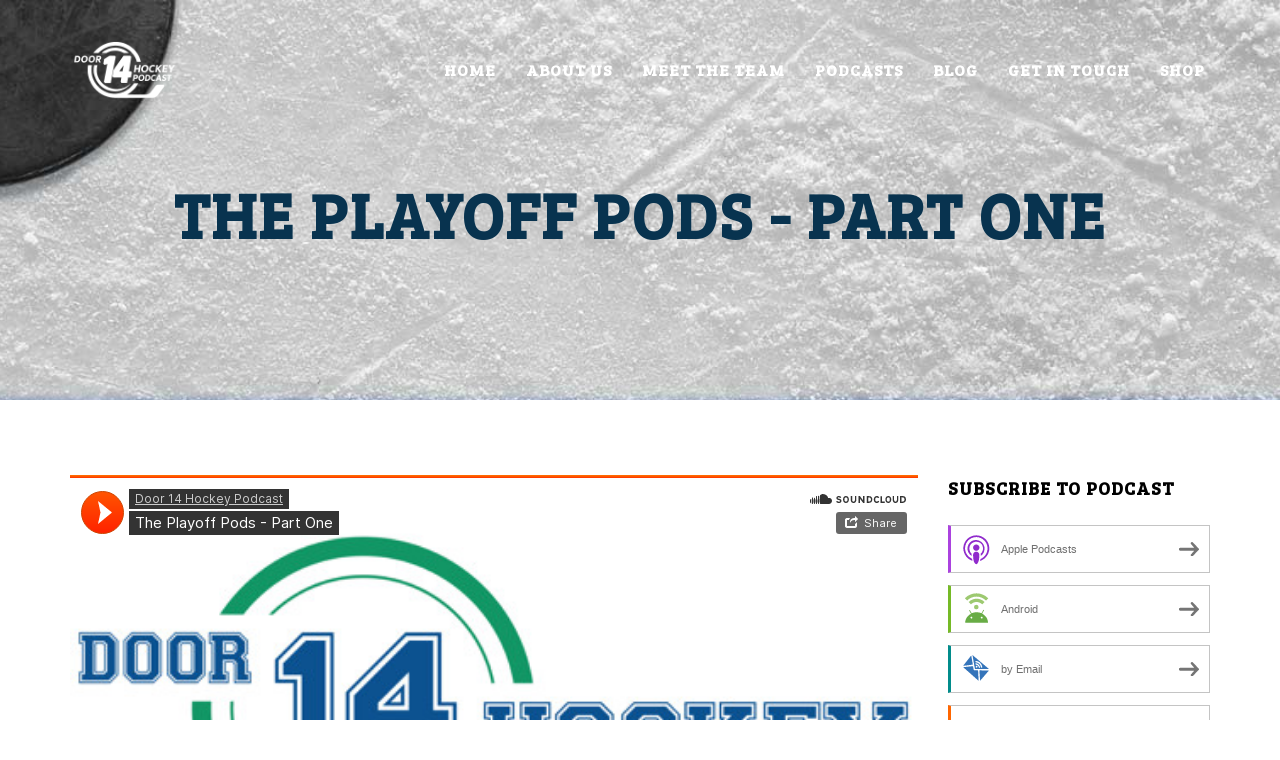

--- FILE ---
content_type: text/html; charset=UTF-8
request_url: https://www.door14hockey.com/playoffpodone
body_size: 17115
content:

<!DOCTYPE html>
<!--[if lt IE 7]>      <html class="no-js lt-ie9 lt-ie8 lt-ie7" lang="en-GB"> <![endif]-->
<!--[if IE 7]>         <html class="no-js lt-ie9 lt-ie8" lang="en-GB"> <![endif]-->
<!--[if IE 8]>         <html class="no-js lt-ie9" lang="en-GB"> <![endif]-->
<!--[if gt IE 8]><!--> <html class="no-js" lang="en-GB" > <!--<![endif]-->
<head>
    
    <!-- Meta -->
    <meta charset="UTF-8" />
    <meta http-equiv="X-UA-Compatible" content="IE=edge">
    <meta name="viewport" content="width=device-width, initial-scale=1">

        
    <link rel="profile" href="https://gmpg.org/xfn/11"/>
    <link rel="pingback" href="https://www.door14hockey.com/xmlrpc.php" />
	<meta name='robots' content='index, follow, max-image-preview:large, max-snippet:-1, max-video-preview:-1' />
	<style>img:is([sizes="auto" i], [sizes^="auto," i]) { contain-intrinsic-size: 3000px 1500px }</style>
	
	<!-- This site is optimized with the Yoast SEO plugin v26.4 - https://yoast.com/wordpress/plugins/seo/ -->
	<title>The Playoff Pods - Part One - Door 14 Hockey</title>
	<meta name="description" content="The EIHL has entered the Playoffs, starting with the Quarter Finals this coming weekend. The lads meet for a special edition of the Door 14 Hockey Podcast to look ahead to the Quarter Final matchups." />
	<link rel="canonical" href="https://www.door14hockey.com/?p=5073" />
	<meta property="og:locale" content="en_GB" />
	<meta property="og:type" content="article" />
	<meta property="og:title" content="The Playoff Pods - Part One - Door 14 Hockey" />
	<meta property="og:description" content="The EIHL has entered the Playoffs, starting with the Quarter Finals this coming weekend. The lads meet for a special edition of the Door 14 Hockey Podcast to look ahead to the Quarter Final matchups." />
	<meta property="og:url" content="https://www.door14hockey.com/?p=5073" />
	<meta property="og:site_name" content="Door 14 Hockey" />
	<meta property="article:publisher" content="https://www.facebook.com/door14hockey" />
	<meta property="article:published_time" content="2024-04-11T23:10:50+00:00" />
	<meta property="og:image" content="https://www.door14hockey.com/wp-content/uploads/2015/09/Door14HockeyPodcastArtwork.jpg" />
	<meta property="og:image:width" content="2500" />
	<meta property="og:image:height" content="2500" />
	<meta property="og:image:type" content="image/jpeg" />
	<meta name="author" content="D14" />
	<meta name="twitter:card" content="summary_large_image" />
	<meta name="twitter:creator" content="@door14hockey" />
	<meta name="twitter:site" content="@door14hockey" />
	<meta name="twitter:label1" content="Written by" />
	<meta name="twitter:data1" content="D14" />
	<meta name="twitter:label2" content="Estimated reading time" />
	<meta name="twitter:data2" content="1 minute" />
	<script type="application/ld+json" class="yoast-schema-graph">{"@context":"https://schema.org","@graph":[{"@type":"Article","@id":"https://www.door14hockey.com/?p=5073#article","isPartOf":{"@id":"https://www.door14hockey.com/?p=5073"},"author":{"name":"D14","@id":"https://www.door14hockey.com/#/schema/person/56e9260dfe23dfff738fbbf59d113158"},"headline":"The Playoff Pods &#8211; Part One","datePublished":"2024-04-11T23:10:50+00:00","mainEntityOfPage":{"@id":"https://www.door14hockey.com/?p=5073"},"wordCount":98,"publisher":{"@id":"https://www.door14hockey.com/#organization"},"image":{"@id":"https://www.door14hockey.com/?p=5073#primaryimage"},"thumbnailUrl":"https://i0.wp.com/www.door14hockey.com/wp-content/uploads/2015/09/Door14HockeyPodcastArtwork.jpg?fit=2500%2C2500&ssl=1","keywords":["Belfast","Belfast Giants","CARDIFF DEVILS","Champions Go Beyond","Champions Hockey League","CHL","Devils","Door14","Door14Hockey","DOPS","EIHL","EIHL DOPS","Elite League","Guildford Flames","HOCKEY","ICE HOCKEY","Manchester Storm","NHL","NIHL","NOTTINGHAM PANTHERS","Panthers","PODCAST","SSE","Steelers"],"articleSection":["Podcast"],"inLanguage":"en-GB"},{"@type":"WebPage","@id":"https://www.door14hockey.com/?p=5073","url":"https://www.door14hockey.com/?p=5073","name":"The Playoff Pods - Part One - Door 14 Hockey","isPartOf":{"@id":"https://www.door14hockey.com/#website"},"primaryImageOfPage":{"@id":"https://www.door14hockey.com/?p=5073#primaryimage"},"image":{"@id":"https://www.door14hockey.com/?p=5073#primaryimage"},"thumbnailUrl":"https://i0.wp.com/www.door14hockey.com/wp-content/uploads/2015/09/Door14HockeyPodcastArtwork.jpg?fit=2500%2C2500&ssl=1","datePublished":"2024-04-11T23:10:50+00:00","description":"The EIHL has entered the Playoffs, starting with the Quarter Finals this coming weekend. The lads meet for a special edition of the Door 14 Hockey Podcast to look ahead to the Quarter Final matchups.","breadcrumb":{"@id":"https://www.door14hockey.com/?p=5073#breadcrumb"},"inLanguage":"en-GB","potentialAction":[{"@type":"ReadAction","target":["https://www.door14hockey.com/?p=5073"]}]},{"@type":"ImageObject","inLanguage":"en-GB","@id":"https://www.door14hockey.com/?p=5073#primaryimage","url":"https://i0.wp.com/www.door14hockey.com/wp-content/uploads/2015/09/Door14HockeyPodcastArtwork.jpg?fit=2500%2C2500&ssl=1","contentUrl":"https://i0.wp.com/www.door14hockey.com/wp-content/uploads/2015/09/Door14HockeyPodcastArtwork.jpg?fit=2500%2C2500&ssl=1","width":2500,"height":2500},{"@type":"BreadcrumbList","@id":"https://www.door14hockey.com/?p=5073#breadcrumb","itemListElement":[{"@type":"ListItem","position":1,"name":"Home","item":"https://www.door14hockey.com/"},{"@type":"ListItem","position":2,"name":"Blog Fulwidth","item":"https://www.door14hockey.com/blog-fulwidth"},{"@type":"ListItem","position":3,"name":"The Playoff Pods &#8211; Part One"}]},{"@type":"WebSite","@id":"https://www.door14hockey.com/#website","url":"https://www.door14hockey.com/","name":"Door 14 Hockey","description":"Bunch of guys talking about hockey","publisher":{"@id":"https://www.door14hockey.com/#organization"},"potentialAction":[{"@type":"SearchAction","target":{"@type":"EntryPoint","urlTemplate":"https://www.door14hockey.com/?s={search_term_string}"},"query-input":{"@type":"PropertyValueSpecification","valueRequired":true,"valueName":"search_term_string"}}],"inLanguage":"en-GB"},{"@type":"Organization","@id":"https://www.door14hockey.com/#organization","name":"Door 14 Hockey - Podcast","url":"https://www.door14hockey.com/","logo":{"@type":"ImageObject","inLanguage":"en-GB","@id":"https://www.door14hockey.com/#/schema/logo/image/","url":"https://i0.wp.com/www.door14hockey.com/wp-content/uploads/2021/11/D14-HOCKEY-LOGO-2021_1000.png?fit=1061%2C436&ssl=1","contentUrl":"https://i0.wp.com/www.door14hockey.com/wp-content/uploads/2021/11/D14-HOCKEY-LOGO-2021_1000.png?fit=1061%2C436&ssl=1","width":1061,"height":436,"caption":"Door 14 Hockey - Podcast"},"image":{"@id":"https://www.door14hockey.com/#/schema/logo/image/"},"sameAs":["https://www.facebook.com/door14hockey","https://x.com/door14hockey","https://www.instagram.com/door14hockey/","https://soundcloud.com/door14hockey?utm_source=clipboard&amp;amp;amp;utm_medium=text&amp;amp;amp;utm_campaign=social_sharing"]},{"@type":"Person","@id":"https://www.door14hockey.com/#/schema/person/56e9260dfe23dfff738fbbf59d113158","name":"D14","url":"https://www.door14hockey.com/author/d14"}]}</script>
	<!-- / Yoast SEO plugin. -->


<link rel='dns-prefetch' href='//www.door14hockey.com' />
<link rel='dns-prefetch' href='//stats.wp.com' />
<link rel='dns-prefetch' href='//fonts.googleapis.com' />
<link rel='preconnect' href='//i0.wp.com' />
<link rel='preconnect' href='//c0.wp.com' />
<link rel='preconnect' href='https://fonts.gstatic.com' crossorigin />
<script type="text/javascript">
/* <![CDATA[ */
window._wpemojiSettings = {"baseUrl":"https:\/\/s.w.org\/images\/core\/emoji\/16.0.1\/72x72\/","ext":".png","svgUrl":"https:\/\/s.w.org\/images\/core\/emoji\/16.0.1\/svg\/","svgExt":".svg","source":{"concatemoji":"https:\/\/www.door14hockey.com\/wp-includes\/js\/wp-emoji-release.min.js?ver=4e843f3c172c9297fa002afd8a90de17"}};
/*! This file is auto-generated */
!function(s,n){var o,i,e;function c(e){try{var t={supportTests:e,timestamp:(new Date).valueOf()};sessionStorage.setItem(o,JSON.stringify(t))}catch(e){}}function p(e,t,n){e.clearRect(0,0,e.canvas.width,e.canvas.height),e.fillText(t,0,0);var t=new Uint32Array(e.getImageData(0,0,e.canvas.width,e.canvas.height).data),a=(e.clearRect(0,0,e.canvas.width,e.canvas.height),e.fillText(n,0,0),new Uint32Array(e.getImageData(0,0,e.canvas.width,e.canvas.height).data));return t.every(function(e,t){return e===a[t]})}function u(e,t){e.clearRect(0,0,e.canvas.width,e.canvas.height),e.fillText(t,0,0);for(var n=e.getImageData(16,16,1,1),a=0;a<n.data.length;a++)if(0!==n.data[a])return!1;return!0}function f(e,t,n,a){switch(t){case"flag":return n(e,"\ud83c\udff3\ufe0f\u200d\u26a7\ufe0f","\ud83c\udff3\ufe0f\u200b\u26a7\ufe0f")?!1:!n(e,"\ud83c\udde8\ud83c\uddf6","\ud83c\udde8\u200b\ud83c\uddf6")&&!n(e,"\ud83c\udff4\udb40\udc67\udb40\udc62\udb40\udc65\udb40\udc6e\udb40\udc67\udb40\udc7f","\ud83c\udff4\u200b\udb40\udc67\u200b\udb40\udc62\u200b\udb40\udc65\u200b\udb40\udc6e\u200b\udb40\udc67\u200b\udb40\udc7f");case"emoji":return!a(e,"\ud83e\udedf")}return!1}function g(e,t,n,a){var r="undefined"!=typeof WorkerGlobalScope&&self instanceof WorkerGlobalScope?new OffscreenCanvas(300,150):s.createElement("canvas"),o=r.getContext("2d",{willReadFrequently:!0}),i=(o.textBaseline="top",o.font="600 32px Arial",{});return e.forEach(function(e){i[e]=t(o,e,n,a)}),i}function t(e){var t=s.createElement("script");t.src=e,t.defer=!0,s.head.appendChild(t)}"undefined"!=typeof Promise&&(o="wpEmojiSettingsSupports",i=["flag","emoji"],n.supports={everything:!0,everythingExceptFlag:!0},e=new Promise(function(e){s.addEventListener("DOMContentLoaded",e,{once:!0})}),new Promise(function(t){var n=function(){try{var e=JSON.parse(sessionStorage.getItem(o));if("object"==typeof e&&"number"==typeof e.timestamp&&(new Date).valueOf()<e.timestamp+604800&&"object"==typeof e.supportTests)return e.supportTests}catch(e){}return null}();if(!n){if("undefined"!=typeof Worker&&"undefined"!=typeof OffscreenCanvas&&"undefined"!=typeof URL&&URL.createObjectURL&&"undefined"!=typeof Blob)try{var e="postMessage("+g.toString()+"("+[JSON.stringify(i),f.toString(),p.toString(),u.toString()].join(",")+"));",a=new Blob([e],{type:"text/javascript"}),r=new Worker(URL.createObjectURL(a),{name:"wpTestEmojiSupports"});return void(r.onmessage=function(e){c(n=e.data),r.terminate(),t(n)})}catch(e){}c(n=g(i,f,p,u))}t(n)}).then(function(e){for(var t in e)n.supports[t]=e[t],n.supports.everything=n.supports.everything&&n.supports[t],"flag"!==t&&(n.supports.everythingExceptFlag=n.supports.everythingExceptFlag&&n.supports[t]);n.supports.everythingExceptFlag=n.supports.everythingExceptFlag&&!n.supports.flag,n.DOMReady=!1,n.readyCallback=function(){n.DOMReady=!0}}).then(function(){return e}).then(function(){var e;n.supports.everything||(n.readyCallback(),(e=n.source||{}).concatemoji?t(e.concatemoji):e.wpemoji&&e.twemoji&&(t(e.twemoji),t(e.wpemoji)))}))}((window,document),window._wpemojiSettings);
/* ]]> */
</script>
<link rel='stylesheet' id='vc_extensions_cqbundle_adminicon-css' href='https://www.door14hockey.com/wp-content/plugins/vc-extensions-bundle/css/admin_icon.min.css?ver=4e843f3c172c9297fa002afd8a90de17' type='text/css' media='all' />
<link rel='stylesheet' id='jetpack_related-posts-css' href='https://c0.wp.com/p/jetpack/15.4/modules/related-posts/related-posts.css' type='text/css' media='all' />
<style id='wp-emoji-styles-inline-css' type='text/css'>

	img.wp-smiley, img.emoji {
		display: inline !important;
		border: none !important;
		box-shadow: none !important;
		height: 1em !important;
		width: 1em !important;
		margin: 0 0.07em !important;
		vertical-align: -0.1em !important;
		background: none !important;
		padding: 0 !important;
	}
</style>
<link rel='stylesheet' id='wp-block-library-css' href='https://c0.wp.com/c/6.8.3/wp-includes/css/dist/block-library/style.min.css' type='text/css' media='all' />
<style id='classic-theme-styles-inline-css' type='text/css'>
/*! This file is auto-generated */
.wp-block-button__link{color:#fff;background-color:#32373c;border-radius:9999px;box-shadow:none;text-decoration:none;padding:calc(.667em + 2px) calc(1.333em + 2px);font-size:1.125em}.wp-block-file__button{background:#32373c;color:#fff;text-decoration:none}
</style>
<link rel='stylesheet' id='mediaelement-css' href='https://c0.wp.com/c/6.8.3/wp-includes/js/mediaelement/mediaelementplayer-legacy.min.css' type='text/css' media='all' />
<link rel='stylesheet' id='wp-mediaelement-css' href='https://c0.wp.com/c/6.8.3/wp-includes/js/mediaelement/wp-mediaelement.min.css' type='text/css' media='all' />
<style id='jetpack-sharing-buttons-style-inline-css' type='text/css'>
.jetpack-sharing-buttons__services-list{display:flex;flex-direction:row;flex-wrap:wrap;gap:0;list-style-type:none;margin:5px;padding:0}.jetpack-sharing-buttons__services-list.has-small-icon-size{font-size:12px}.jetpack-sharing-buttons__services-list.has-normal-icon-size{font-size:16px}.jetpack-sharing-buttons__services-list.has-large-icon-size{font-size:24px}.jetpack-sharing-buttons__services-list.has-huge-icon-size{font-size:36px}@media print{.jetpack-sharing-buttons__services-list{display:none!important}}.editor-styles-wrapper .wp-block-jetpack-sharing-buttons{gap:0;padding-inline-start:0}ul.jetpack-sharing-buttons__services-list.has-background{padding:1.25em 2.375em}
</style>
<style id='powerpress-player-block-style-inline-css' type='text/css'>


</style>
<style id='global-styles-inline-css' type='text/css'>
:root{--wp--preset--aspect-ratio--square: 1;--wp--preset--aspect-ratio--4-3: 4/3;--wp--preset--aspect-ratio--3-4: 3/4;--wp--preset--aspect-ratio--3-2: 3/2;--wp--preset--aspect-ratio--2-3: 2/3;--wp--preset--aspect-ratio--16-9: 16/9;--wp--preset--aspect-ratio--9-16: 9/16;--wp--preset--color--black: #000000;--wp--preset--color--cyan-bluish-gray: #abb8c3;--wp--preset--color--white: #ffffff;--wp--preset--color--pale-pink: #f78da7;--wp--preset--color--vivid-red: #cf2e2e;--wp--preset--color--luminous-vivid-orange: #ff6900;--wp--preset--color--luminous-vivid-amber: #fcb900;--wp--preset--color--light-green-cyan: #7bdcb5;--wp--preset--color--vivid-green-cyan: #00d084;--wp--preset--color--pale-cyan-blue: #8ed1fc;--wp--preset--color--vivid-cyan-blue: #0693e3;--wp--preset--color--vivid-purple: #9b51e0;--wp--preset--gradient--vivid-cyan-blue-to-vivid-purple: linear-gradient(135deg,rgba(6,147,227,1) 0%,rgb(155,81,224) 100%);--wp--preset--gradient--light-green-cyan-to-vivid-green-cyan: linear-gradient(135deg,rgb(122,220,180) 0%,rgb(0,208,130) 100%);--wp--preset--gradient--luminous-vivid-amber-to-luminous-vivid-orange: linear-gradient(135deg,rgba(252,185,0,1) 0%,rgba(255,105,0,1) 100%);--wp--preset--gradient--luminous-vivid-orange-to-vivid-red: linear-gradient(135deg,rgba(255,105,0,1) 0%,rgb(207,46,46) 100%);--wp--preset--gradient--very-light-gray-to-cyan-bluish-gray: linear-gradient(135deg,rgb(238,238,238) 0%,rgb(169,184,195) 100%);--wp--preset--gradient--cool-to-warm-spectrum: linear-gradient(135deg,rgb(74,234,220) 0%,rgb(151,120,209) 20%,rgb(207,42,186) 40%,rgb(238,44,130) 60%,rgb(251,105,98) 80%,rgb(254,248,76) 100%);--wp--preset--gradient--blush-light-purple: linear-gradient(135deg,rgb(255,206,236) 0%,rgb(152,150,240) 100%);--wp--preset--gradient--blush-bordeaux: linear-gradient(135deg,rgb(254,205,165) 0%,rgb(254,45,45) 50%,rgb(107,0,62) 100%);--wp--preset--gradient--luminous-dusk: linear-gradient(135deg,rgb(255,203,112) 0%,rgb(199,81,192) 50%,rgb(65,88,208) 100%);--wp--preset--gradient--pale-ocean: linear-gradient(135deg,rgb(255,245,203) 0%,rgb(182,227,212) 50%,rgb(51,167,181) 100%);--wp--preset--gradient--electric-grass: linear-gradient(135deg,rgb(202,248,128) 0%,rgb(113,206,126) 100%);--wp--preset--gradient--midnight: linear-gradient(135deg,rgb(2,3,129) 0%,rgb(40,116,252) 100%);--wp--preset--font-size--small: 13px;--wp--preset--font-size--medium: 20px;--wp--preset--font-size--large: 36px;--wp--preset--font-size--x-large: 42px;--wp--preset--spacing--20: 0.44rem;--wp--preset--spacing--30: 0.67rem;--wp--preset--spacing--40: 1rem;--wp--preset--spacing--50: 1.5rem;--wp--preset--spacing--60: 2.25rem;--wp--preset--spacing--70: 3.38rem;--wp--preset--spacing--80: 5.06rem;--wp--preset--shadow--natural: 6px 6px 9px rgba(0, 0, 0, 0.2);--wp--preset--shadow--deep: 12px 12px 50px rgba(0, 0, 0, 0.4);--wp--preset--shadow--sharp: 6px 6px 0px rgba(0, 0, 0, 0.2);--wp--preset--shadow--outlined: 6px 6px 0px -3px rgba(255, 255, 255, 1), 6px 6px rgba(0, 0, 0, 1);--wp--preset--shadow--crisp: 6px 6px 0px rgba(0, 0, 0, 1);}:where(.is-layout-flex){gap: 0.5em;}:where(.is-layout-grid){gap: 0.5em;}body .is-layout-flex{display: flex;}.is-layout-flex{flex-wrap: wrap;align-items: center;}.is-layout-flex > :is(*, div){margin: 0;}body .is-layout-grid{display: grid;}.is-layout-grid > :is(*, div){margin: 0;}:where(.wp-block-columns.is-layout-flex){gap: 2em;}:where(.wp-block-columns.is-layout-grid){gap: 2em;}:where(.wp-block-post-template.is-layout-flex){gap: 1.25em;}:where(.wp-block-post-template.is-layout-grid){gap: 1.25em;}.has-black-color{color: var(--wp--preset--color--black) !important;}.has-cyan-bluish-gray-color{color: var(--wp--preset--color--cyan-bluish-gray) !important;}.has-white-color{color: var(--wp--preset--color--white) !important;}.has-pale-pink-color{color: var(--wp--preset--color--pale-pink) !important;}.has-vivid-red-color{color: var(--wp--preset--color--vivid-red) !important;}.has-luminous-vivid-orange-color{color: var(--wp--preset--color--luminous-vivid-orange) !important;}.has-luminous-vivid-amber-color{color: var(--wp--preset--color--luminous-vivid-amber) !important;}.has-light-green-cyan-color{color: var(--wp--preset--color--light-green-cyan) !important;}.has-vivid-green-cyan-color{color: var(--wp--preset--color--vivid-green-cyan) !important;}.has-pale-cyan-blue-color{color: var(--wp--preset--color--pale-cyan-blue) !important;}.has-vivid-cyan-blue-color{color: var(--wp--preset--color--vivid-cyan-blue) !important;}.has-vivid-purple-color{color: var(--wp--preset--color--vivid-purple) !important;}.has-black-background-color{background-color: var(--wp--preset--color--black) !important;}.has-cyan-bluish-gray-background-color{background-color: var(--wp--preset--color--cyan-bluish-gray) !important;}.has-white-background-color{background-color: var(--wp--preset--color--white) !important;}.has-pale-pink-background-color{background-color: var(--wp--preset--color--pale-pink) !important;}.has-vivid-red-background-color{background-color: var(--wp--preset--color--vivid-red) !important;}.has-luminous-vivid-orange-background-color{background-color: var(--wp--preset--color--luminous-vivid-orange) !important;}.has-luminous-vivid-amber-background-color{background-color: var(--wp--preset--color--luminous-vivid-amber) !important;}.has-light-green-cyan-background-color{background-color: var(--wp--preset--color--light-green-cyan) !important;}.has-vivid-green-cyan-background-color{background-color: var(--wp--preset--color--vivid-green-cyan) !important;}.has-pale-cyan-blue-background-color{background-color: var(--wp--preset--color--pale-cyan-blue) !important;}.has-vivid-cyan-blue-background-color{background-color: var(--wp--preset--color--vivid-cyan-blue) !important;}.has-vivid-purple-background-color{background-color: var(--wp--preset--color--vivid-purple) !important;}.has-black-border-color{border-color: var(--wp--preset--color--black) !important;}.has-cyan-bluish-gray-border-color{border-color: var(--wp--preset--color--cyan-bluish-gray) !important;}.has-white-border-color{border-color: var(--wp--preset--color--white) !important;}.has-pale-pink-border-color{border-color: var(--wp--preset--color--pale-pink) !important;}.has-vivid-red-border-color{border-color: var(--wp--preset--color--vivid-red) !important;}.has-luminous-vivid-orange-border-color{border-color: var(--wp--preset--color--luminous-vivid-orange) !important;}.has-luminous-vivid-amber-border-color{border-color: var(--wp--preset--color--luminous-vivid-amber) !important;}.has-light-green-cyan-border-color{border-color: var(--wp--preset--color--light-green-cyan) !important;}.has-vivid-green-cyan-border-color{border-color: var(--wp--preset--color--vivid-green-cyan) !important;}.has-pale-cyan-blue-border-color{border-color: var(--wp--preset--color--pale-cyan-blue) !important;}.has-vivid-cyan-blue-border-color{border-color: var(--wp--preset--color--vivid-cyan-blue) !important;}.has-vivid-purple-border-color{border-color: var(--wp--preset--color--vivid-purple) !important;}.has-vivid-cyan-blue-to-vivid-purple-gradient-background{background: var(--wp--preset--gradient--vivid-cyan-blue-to-vivid-purple) !important;}.has-light-green-cyan-to-vivid-green-cyan-gradient-background{background: var(--wp--preset--gradient--light-green-cyan-to-vivid-green-cyan) !important;}.has-luminous-vivid-amber-to-luminous-vivid-orange-gradient-background{background: var(--wp--preset--gradient--luminous-vivid-amber-to-luminous-vivid-orange) !important;}.has-luminous-vivid-orange-to-vivid-red-gradient-background{background: var(--wp--preset--gradient--luminous-vivid-orange-to-vivid-red) !important;}.has-very-light-gray-to-cyan-bluish-gray-gradient-background{background: var(--wp--preset--gradient--very-light-gray-to-cyan-bluish-gray) !important;}.has-cool-to-warm-spectrum-gradient-background{background: var(--wp--preset--gradient--cool-to-warm-spectrum) !important;}.has-blush-light-purple-gradient-background{background: var(--wp--preset--gradient--blush-light-purple) !important;}.has-blush-bordeaux-gradient-background{background: var(--wp--preset--gradient--blush-bordeaux) !important;}.has-luminous-dusk-gradient-background{background: var(--wp--preset--gradient--luminous-dusk) !important;}.has-pale-ocean-gradient-background{background: var(--wp--preset--gradient--pale-ocean) !important;}.has-electric-grass-gradient-background{background: var(--wp--preset--gradient--electric-grass) !important;}.has-midnight-gradient-background{background: var(--wp--preset--gradient--midnight) !important;}.has-small-font-size{font-size: var(--wp--preset--font-size--small) !important;}.has-medium-font-size{font-size: var(--wp--preset--font-size--medium) !important;}.has-large-font-size{font-size: var(--wp--preset--font-size--large) !important;}.has-x-large-font-size{font-size: var(--wp--preset--font-size--x-large) !important;}
:where(.wp-block-post-template.is-layout-flex){gap: 1.25em;}:where(.wp-block-post-template.is-layout-grid){gap: 1.25em;}
:where(.wp-block-columns.is-layout-flex){gap: 2em;}:where(.wp-block-columns.is-layout-grid){gap: 2em;}
:root :where(.wp-block-pullquote){font-size: 1.5em;line-height: 1.6;}
</style>
<link rel='stylesheet' id='contact-form-7-css' href='https://www.door14hockey.com/wp-content/plugins/contact-form-7/includes/css/styles.css?ver=6.1.3' type='text/css' media='all' />
<link rel='stylesheet' id='spreadplugin-css' href='https://www.door14hockey.com/wp-content/plugins/wp-spreadplugin/css/spreadplugin.css?ver=4e843f3c172c9297fa002afd8a90de17' type='text/css' media='all' />
<link rel='stylesheet' id='magnific_popup_css-css' href='https://www.door14hockey.com/wp-content/plugins/wp-spreadplugin/css/magnific-popup.css?ver=4e843f3c172c9297fa002afd8a90de17' type='text/css' media='all' />
<link rel='stylesheet' id='yop-public-css' href='https://www.door14hockey.com/wp-content/plugins/yop-poll/public/assets/css/yop-poll-public-6.5.39.css?ver=4e843f3c172c9297fa002afd8a90de17' type='text/css' media='all' />
<link rel='stylesheet' id='bootstrap-css' href='https://www.door14hockey.com/wp-content/themes/rook/assets/plugins/bootstrap/css/bootstrap.min.css?ver=4e843f3c172c9297fa002afd8a90de17' type='text/css' media='all' />
<link rel='stylesheet' id='font-awesome-css' href='https://www.door14hockey.com/wp-content/themes/rook/assets/plugins/font-awesome/css/font-awesome.min.css?ver=4e843f3c172c9297fa002afd8a90de17' type='text/css' media='all' />
<link rel='stylesheet' id='owl-carousel-css' href='https://www.door14hockey.com/wp-content/themes/rook/assets/plugins/owl-carousel/owl.carousel.css?ver=4e843f3c172c9297fa002afd8a90de17' type='text/css' media='all' />
<link rel='stylesheet' id='owl-theme-css' href='https://www.door14hockey.com/wp-content/themes/rook/assets/plugins/owl-carousel/owl.theme.css?ver=4e843f3c172c9297fa002afd8a90de17' type='text/css' media='all' />
<link rel='stylesheet' id='main-css-css' href='https://www.door14hockey.com/wp-content/themes/rook/style.css?ver=4e843f3c172c9297fa002afd8a90de17' type='text/css' media='all' />
<link rel='stylesheet' id='main-color-theme-css' href='https://www.door14hockey.com/wp-content/themes/rook/assets/css/colors/blue.css?ver=4e843f3c172c9297fa002afd8a90de17' type='text/css' media='all' />
<link rel='stylesheet' id='dynamic-css' href='https://www.door14hockey.com/wp-content/themes/rook/assets/css/dynamic.php?ver=4e843f3c172c9297fa002afd8a90de17' type='text/css' media='all' />
<link rel='stylesheet' id='raleway-css' href='https://fonts.googleapis.com/css?family=Raleway%3A400%2C100%2C200%2C300%2C500%2C600%2C700&#038;ver=4e843f3c172c9297fa002afd8a90de17' type='text/css' media='all' />
<link rel='stylesheet' id='js_composer_front-css' href='https://www.door14hockey.com/wp-content/plugins/js_composer/assets/css/js_composer.min.css?ver=8.5' type='text/css' media='all' />
<link rel='stylesheet' id='bsf-Defaults-css' href='https://www.door14hockey.com/wp-content/uploads/smile_fonts/Defaults/Defaults.css?ver=3.21.1' type='text/css' media='all' />
<link rel='stylesheet' id='mpc-massive-style-css' href='https://www.door14hockey.com/wp-content/plugins/mpc-massive/assets/css/mpc-styles.css?ver=2.4.8' type='text/css' media='all' />
<link rel="preload" as="style" href="https://fonts.googleapis.com/css?family=Bree%20Serif:400&#038;display=swap&#038;ver=1755351851" /><link rel="stylesheet" href="https://fonts.googleapis.com/css?family=Bree%20Serif:400&#038;display=swap&#038;ver=1755351851" media="print" onload="this.media='all'"><noscript><link rel="stylesheet" href="https://fonts.googleapis.com/css?family=Bree%20Serif:400&#038;display=swap&#038;ver=1755351851" /></noscript><link rel='stylesheet' id='sharedaddy-css' href='https://c0.wp.com/p/jetpack/15.4/modules/sharedaddy/sharing.css' type='text/css' media='all' />
<link rel='stylesheet' id='social-logos-css' href='https://c0.wp.com/p/jetpack/15.4/_inc/social-logos/social-logos.min.css' type='text/css' media='all' />
<script type="text/javascript" id="jetpack_related-posts-js-extra">
/* <![CDATA[ */
var related_posts_js_options = {"post_heading":"h4"};
/* ]]> */
</script>
<script type="text/javascript" src="https://c0.wp.com/p/jetpack/15.4/_inc/build/related-posts/related-posts.min.js" id="jetpack_related-posts-js"></script>
<script type="text/javascript" src="https://c0.wp.com/c/6.8.3/wp-includes/js/jquery/jquery.min.js" id="jquery-core-js"></script>
<script type="text/javascript" src="https://c0.wp.com/c/6.8.3/wp-includes/js/jquery/jquery-migrate.min.js" id="jquery-migrate-js"></script>
<script type="text/javascript" data-jetpack-boost="ignore" src="//www.door14hockey.com/wp-content/plugins/revslider/sr6/assets/js/rbtools.min.js?ver=6.7.38" async id="tp-tools-js"></script>
<script type="text/javascript" data-jetpack-boost="ignore" src="//www.door14hockey.com/wp-content/plugins/revslider/sr6/assets/js/rs6.min.js?ver=6.7.38" async id="revmin-js"></script>
<script type="text/javascript" src="https://www.door14hockey.com/wp-content/plugins/wp-spreadplugin/js/jquery.infinitescroll.min.js?ver=4e843f3c172c9297fa002afd8a90de17" id="infinite_scroll-js"></script>
<script type="text/javascript" src="https://www.door14hockey.com/wp-content/plugins/wp-spreadplugin/js/jquery.magnific-popup.min.js?ver=4e843f3c172c9297fa002afd8a90de17" id="magnific_popup-js"></script>
<script type="text/javascript" src="https://www.door14hockey.com/wp-content/plugins/wp-spreadplugin/js/jquery.elevateZoom-2.5.5.min.js?ver=4e843f3c172c9297fa002afd8a90de17" id="zoom-js"></script>
<script type="text/javascript" src="https://www.door14hockey.com/wp-content/plugins/wp-spreadplugin/js/jquery.lazyload.min.js?ver=4e843f3c172c9297fa002afd8a90de17" id="lazyload-js"></script>
<script type="text/javascript" id="spreadplugin-js-extra">
/* <![CDATA[ */
var ajax_object = {"textHideDesc":"Hide article description","textShowDesc":"Show article description","textProdHideDesc":"Hide product description","textProdShowDesc":"Show product description","loadingImage":"https:\/\/www.door14hockey.com\/wp-content\/plugins\/wp-spreadplugin\/img\/loading.gif","loadingMessage":"Loading...","loadingFinishedMessage":"You have reached the end","pageLink":"https:\/\/www.door14hockey.com\/playoffpodone","pageCheckoutUseIframe":"0","textButtonAdd":"Add to basket","textButtonAdded":"Adding...","textButtonFailed":"Add failed","ajaxLocation":"https:\/\/www.door14hockey.com\/wp-admin\/admin-ajax.php?pageid=5073&nonce=a9e8ffa1df","infiniteScroll":"1","lazyLoad":"1","zoomConfig":{"zoomType":"inner","cursor":"crosshair","easing":true},"zoomActivated":"1","designerShopId":"100169316","designerTargetId":"spreadplugin-designer","designerPlatform":"EU","designerLocale":"en_GB","designerWidth":"750","designerBasketId":"","prettyUrl":"1","imagesize":"280","cssSketchomatLocation":"https:\/\/www.door14hockey.com\/wp-content\/plugins\/wp-spreadplugin\/css\/spreadplugin-sketchomat-inline.css","openBasketOnAdd":"0"};
/* ]]> */
</script>
<script type="text/javascript" src="https://www.door14hockey.com/wp-content/plugins/wp-spreadplugin/js/spreadplugin.min.js?ver=4e843f3c172c9297fa002afd8a90de17" id="spreadplugin-js"></script>
<script type="text/javascript" id="yop-public-js-extra">
/* <![CDATA[ */
var objectL10n = {"yopPollParams":{"urlParams":{"ajax":"https:\/\/www.door14hockey.com\/wp-admin\/admin-ajax.php","wpLogin":"https:\/\/www.door14hockey.com\/ssebackdoor\/?redirect_to=https%3A%2F%2Fwww.door14hockey.com%2Fwp-admin%2Fadmin-ajax.php%3Faction%3Dyop_poll_record_wordpress_vote"},"apiParams":{"reCaptcha":{"siteKey":""},"reCaptchaV2Invisible":{"siteKey":""},"reCaptchaV3":{"siteKey":""},"hCaptcha":{"siteKey":""},"cloudflareTurnstile":{"siteKey":""}},"captchaParams":{"imgPath":"https:\/\/www.door14hockey.com\/wp-content\/plugins\/yop-poll\/public\/assets\/img\/","url":"https:\/\/www.door14hockey.com\/wp-content\/plugins\/yop-poll\/app.php","accessibilityAlt":"Sound icon","accessibilityTitle":"Accessibility option: listen to a question and answer it!","accessibilityDescription":"Type below the <strong>answer<\/strong> to what you hear. Numbers or words:","explanation":"Click or touch the <strong>ANSWER<\/strong>","refreshAlt":"Refresh\/reload icon","refreshTitle":"Refresh\/reload: get new images and accessibility option!"},"voteParams":{"invalidPoll":"Invalid Poll","noAnswersSelected":"No answer selected","minAnswersRequired":"At least {min_answers_allowed} answer(s) required","maxAnswersRequired":"A max of {max_answers_allowed} answer(s) accepted","noAnswerForOther":"No other answer entered","noValueForCustomField":"{custom_field_name} is required","tooManyCharsForCustomField":"Text for {custom_field_name} is too long","consentNotChecked":"You must agree to our terms and conditions","noCaptchaSelected":"Captcha is required","thankYou":"Thank you for your vote"},"resultsParams":{"singleVote":"vote","multipleVotes":"votes","singleAnswer":"answer","multipleAnswers":"answers"}}};
/* ]]> */
</script>
<script type="text/javascript" src="https://www.door14hockey.com/wp-content/plugins/yop-poll/public/assets/js/yop-poll-public-6.5.39.min.js?ver=4e843f3c172c9297fa002afd8a90de17" id="yop-public-js"></script>
<script></script><link rel="https://api.w.org/" href="https://www.door14hockey.com/wp-json/" /><link rel="alternate" title="JSON" type="application/json" href="https://www.door14hockey.com/wp-json/wp/v2/posts/5073" /><link rel="EditURI" type="application/rsd+xml" title="RSD" href="https://www.door14hockey.com/xmlrpc.php?rsd" />

<link rel='shortlink' href='https://www.door14hockey.com/?p=5073' />
<link rel="alternate" title="oEmbed (JSON)" type="application/json+oembed" href="https://www.door14hockey.com/wp-json/oembed/1.0/embed?url=https%3A%2F%2Fwww.door14hockey.com%2Fplayoffpodone" />
<link rel="alternate" title="oEmbed (XML)" type="text/xml+oembed" href="https://www.door14hockey.com/wp-json/oembed/1.0/embed?url=https%3A%2F%2Fwww.door14hockey.com%2Fplayoffpodone&#038;format=xml" />
<meta name="generator" content="Redux 4.5.8" />            <script type="text/javascript"><!--
                                function powerpress_pinw(pinw_url){window.open(pinw_url, 'PowerPressPlayer','toolbar=0,status=0,resizable=1,width=460,height=320');	return false;}
                //-->

                // tabnab protection
                window.addEventListener('load', function () {
                    // make all links have rel="noopener noreferrer"
                    document.querySelectorAll('a[target="_blank"]').forEach(link => {
                        link.setAttribute('rel', 'noopener noreferrer');
                    });
                });
            </script>
            	<style>img#wpstats{display:none}</style>
		
<style type="text/css" xmlns="http://www.w3.org/1999/html">

/*
PowerPress subscribe sidebar widget
*/
.widget-area .widget_powerpress_subscribe h2,
.widget-area .widget_powerpress_subscribe h3,
.widget-area .widget_powerpress_subscribe h4,
.widget_powerpress_subscribe h2,
.widget_powerpress_subscribe h3,
.widget_powerpress_subscribe h4 {
	margin-bottom: 0;
	padding-bottom: 0;
}
</style>
<meta name="generator" content="Powered by WPBakery Page Builder - drag and drop page builder for WordPress."/>
<meta name="generator" content="Powered by Slider Revolution 6.7.38 - responsive, Mobile-Friendly Slider Plugin for WordPress with comfortable drag and drop interface." />
<link rel="icon" href="https://i0.wp.com/www.door14hockey.com/wp-content/uploads/2025/08/cropped-web-app-manifest-512x512-1.png?fit=32%2C32&#038;ssl=1" sizes="32x32" />
<link rel="icon" href="https://i0.wp.com/www.door14hockey.com/wp-content/uploads/2025/08/cropped-web-app-manifest-512x512-1.png?fit=192%2C192&#038;ssl=1" sizes="192x192" />
<link rel="apple-touch-icon" href="https://i0.wp.com/www.door14hockey.com/wp-content/uploads/2025/08/cropped-web-app-manifest-512x512-1.png?fit=180%2C180&#038;ssl=1" />
<meta name="msapplication-TileImage" content="https://i0.wp.com/www.door14hockey.com/wp-content/uploads/2025/08/cropped-web-app-manifest-512x512-1.png?fit=270%2C270&#038;ssl=1" />
<script data-jetpack-boost="ignore">function setREVStartSize(e){
			//window.requestAnimationFrame(function() {
				window.RSIW = window.RSIW===undefined ? window.innerWidth : window.RSIW;
				window.RSIH = window.RSIH===undefined ? window.innerHeight : window.RSIH;
				try {
					var pw = document.getElementById(e.c).parentNode.offsetWidth,
						newh;
					pw = pw===0 || isNaN(pw) || (e.l=="fullwidth" || e.layout=="fullwidth") ? window.RSIW : pw;
					e.tabw = e.tabw===undefined ? 0 : parseInt(e.tabw);
					e.thumbw = e.thumbw===undefined ? 0 : parseInt(e.thumbw);
					e.tabh = e.tabh===undefined ? 0 : parseInt(e.tabh);
					e.thumbh = e.thumbh===undefined ? 0 : parseInt(e.thumbh);
					e.tabhide = e.tabhide===undefined ? 0 : parseInt(e.tabhide);
					e.thumbhide = e.thumbhide===undefined ? 0 : parseInt(e.thumbhide);
					e.mh = e.mh===undefined || e.mh=="" || e.mh==="auto" ? 0 : parseInt(e.mh,0);
					if(e.layout==="fullscreen" || e.l==="fullscreen")
						newh = Math.max(e.mh,window.RSIH);
					else{
						e.gw = Array.isArray(e.gw) ? e.gw : [e.gw];
						for (var i in e.rl) if (e.gw[i]===undefined || e.gw[i]===0) e.gw[i] = e.gw[i-1];
						e.gh = e.el===undefined || e.el==="" || (Array.isArray(e.el) && e.el.length==0)? e.gh : e.el;
						e.gh = Array.isArray(e.gh) ? e.gh : [e.gh];
						for (var i in e.rl) if (e.gh[i]===undefined || e.gh[i]===0) e.gh[i] = e.gh[i-1];
											
						var nl = new Array(e.rl.length),
							ix = 0,
							sl;
						e.tabw = e.tabhide>=pw ? 0 : e.tabw;
						e.thumbw = e.thumbhide>=pw ? 0 : e.thumbw;
						e.tabh = e.tabhide>=pw ? 0 : e.tabh;
						e.thumbh = e.thumbhide>=pw ? 0 : e.thumbh;
						for (var i in e.rl) nl[i] = e.rl[i]<window.RSIW ? 0 : e.rl[i];
						sl = nl[0];
						for (var i in nl) if (sl>nl[i] && nl[i]>0) { sl = nl[i]; ix=i;}
						var m = pw>(e.gw[ix]+e.tabw+e.thumbw) ? 1 : (pw-(e.tabw+e.thumbw)) / (e.gw[ix]);
						newh =  (e.gh[ix] * m) + (e.tabh + e.thumbh);
					}
					var el = document.getElementById(e.c);
					if (el!==null && el) el.style.height = newh+"px";
					el = document.getElementById(e.c+"_wrapper");
					if (el!==null && el) {
						el.style.height = newh+"px";
						el.style.display = "block";
					}
				} catch(e){
					console.log("Failure at Presize of Slider:" + e)
				}
			//});
		  };</script>
<noscript><style> .wpb_animate_when_almost_visible { opacity: 1; }</style></noscript></head>


<body data-rsssl=1 class="wp-singular post-template-default single single-post postid-5073 single-format-audio wp-theme-rook wpb-js-composer js-comp-ver-8.5 vc_responsive" id="page-top">
<!--[if lt IE 7]>
<p class="browsehappy">You are using an <strong>outdated</strong> browser. Please <a href="http://browsehappy.com/">upgrade your browser</a> to improve your experience.</p>
<![endif]-->
    <!--Start Preloader-->
    <div id="preloader">
        <div class="preloader-container">
							<div class="spinner" style="height:60px; width:60px; background:url('https://www.door14hockey.com/wp-content/uploads/2025/08/web-app-manifest-512x512-1.png') no-repeat;"></div>
				        </div>
    </div>
    <!--End Preloader-->
<!-- Header -->
<div id="header-section">
        <!-- Navbar -->    <nav class="navbar header-navbar navbar-fixed-top" role="navigation">        <div class="container-fluid header-navbar-container">            <div class="navbar-header">                <button type="button" class="navbar-toggle" data-toggle="collapse" data-target=".navbar-main-collapse">                    <span class="sr-only">Toggle navigation</span>                    <span class="icon-bar"></span>                    <span class="icon-bar"></span>                    <span class="icon-bar"></span>                </button>                <!-- Logo link and image -->                <a class="navbar-brand" href="https://www.door14hockey.com" title="Door 14 Hockey" rel="home">                                            <img src="https://www.door14hockey.com/wp-content/uploads/2025/08/door-14-new-cropped.png" alt="Door 14 Hockey">                                    </a>            </div>            <!-- Navigation Menu -->            <div class="collapse navbar-collapse navbar-right navbar-main-collapse"><ul id="menu-all-pages" class="nav navbar-nav"><li id="menu-item-2209" class="menu-item menu-item-type-post_type menu-item-object-page menu-item-home menu-item-2209"><a title="Home" href="https://www.door14hockey.com/">Home</a></li>
<li id="menu-item-2370" class="menu-item menu-item-type-custom menu-item-object-custom menu-item-home menu-item-2370"><a title="About Us" href="https://www.door14hockey.com/#aboutus">About Us</a></li>
<li id="menu-item-2371" class="menu-item menu-item-type-custom menu-item-object-custom menu-item-home menu-item-2371"><a title="Meet The Team" href="https://www.door14hockey.com/#meettheteam">Meet The Team</a></li>
<li id="menu-item-2368" class="menu-item menu-item-type-custom menu-item-object-custom menu-item-home menu-item-2368"><a title="Podcasts" href="https://www.door14hockey.com/#podcast">Podcasts</a></li>
<li id="menu-item-2540" class="menu-item menu-item-type-custom menu-item-object-custom menu-item-home menu-item-2540"><a title="Blog" href="https://www.door14hockey.com/#blog">Blog</a></li>
<li id="menu-item-2376" class="menu-item menu-item-type-custom menu-item-object-custom menu-item-home menu-item-2376"><a title="Get in Touch" href="https://www.door14hockey.com/#contactus">Get in Touch</a></li>
<li id="menu-item-3077" class="menu-item menu-item-type-custom menu-item-object-custom menu-item-3077"><a title="Shop" href="https://shop.spreadshirt.co.uk/door14hockey/">Shop</a></li>
</ul></div>        </div>        <!-- /.container-fluid -->    </nav>    <!-- End Navbar --> </div>
<!-- End Header -->
    <!-- Blog Full Width Header -->
    <div style="background:url('https://www.door14hockey.com/wp-content/uploads/2021/10/AdobeStock_64170056-blog-3.jpg') 50% 0 no-repeat fixed;background-size:cover;"  class="jumbotron blog-fullwidth-header">
        <div class="container">
            <div class="row">
                <!-- Title and Description -->
                <div class="elements-title text-center">
                    <h1>The Playoff Pods - Part One</h1>
                    <p></p>
                </div>
            </div> <!-- /.row -->
        </div> <!-- /.container -->
    </div>
    <!-- End Blog Full Width Header -->

    <!-- Blog Full Width Container -->
    <div class="container blog-fullwidth-container">

        <!-- Blog Side -->
        <div class="col-sm-9 blog-left-side">

            <!-- Blog Item Image -->
            <div class="col-sm-12">
                <div class="blog-item">

                    
                    
                                            <!-- Blog Video -->
                        <div class="blog-video">
                            <div class="embed-responsive embed-responsive-16by9">
                                <!-- Video Link -->
                                <iframe title="The Playoff Pods - Part One by Door 14 Hockey Podcast" width="500" height="400" scrolling="no" frameborder="no" src="https://w.soundcloud.com/player/?visual=true&url=https%3A%2F%2Fapi.soundcloud.com%2Ftracks%2F1798751623&show_artwork=true&maxheight=750&maxwidth=500"></iframe>                            </div>
                        </div>
                    
                    
                    <!-- Blog Date -->
                    <div class="blog-date">
                        <span>April 12, 2024</span>
                    </div>

                    <!-- Blog Title -->
                    <div class="blog-title-single">
                        <h3>The Playoff Pods &#8211; Part One</h3>
                    </div>


                    
                        <!-- Blog Category -->
<div class="blog-category">
    <ul class="clearfix">
        <li>
            <i class="fa fa-user"></i>
            <a rel="author" href="https://www.door14hockey.com/author/d14">
                D14            </a>
        </li>
        <li>
            <i class="fa fa-folder-open"></i> <a href="https://www.door14hockey.com/category/podcast" rel="category tag">Podcast</a>        </li>
        <li>
            <i class="fa fa-comments"></i> <span>Comments Off<span class="screen-reader-text"> on The Playoff Pods &#8211; Part One</span></span>        </li>
    </ul>
</div>
                        <!-- Blog Content -->
                        <div class="blog-content-single">

                            <div class="wpb-content-wrapper"><section id="7386" class="vc_row wpb_row1 vc_row-fluid  section-padding mpc-row"><div class="col-sm-12 col-md-12 mpc-column" data-column-id="mpc_column-306970563ce403b">
			
	<div class="wpb_text_column wpb_content_element">
		<div class="wpb_wrapper">
			<p>The EIHL has entered the Playoffs, starting with the Quarter Finals this coming weekend. The lads meet for a special edition of the Door 14 Hockey Podcast to look ahead to the Quarter Final matchups.</p>

		</div>
	</div>

	</div> 
</section><section id="8630" class="vc_row wpb_row1 vc_row-fluid  section-padding mpc-row"><div class="col-sm-12 col-md-12 mpc-column" data-column-id="mpc_column-406970563ce53a8">
			
	<div class="wpb_text_column wpb_content_element">
		<div class="wpb_wrapper">
			<p>Check out this weeks new <a href="https://www.youtube.com/channel/UC-i76S9_FblN1dSp3adg6mg">YouTube</a> episode too &ndash; and remember to hit subscribe and the bell icon, so you&rsquo;ll be notified every time there&rsquo;s a new episode!</p>

		</div>
	</div>

	</div> 
</section>
</div><div class="sharedaddy sd-sharing-enabled"><div class="robots-nocontent sd-block sd-social sd-social-icon-text sd-sharing"><h3 class="sd-title">Share this:</h3><div class="sd-content"><ul><li class="share-twitter"><a rel="nofollow noopener noreferrer"
				data-shared="sharing-twitter-5073"
				class="share-twitter sd-button share-icon"
				href="https://www.door14hockey.com/playoffpodone?share=twitter"
				target="_blank"
				aria-labelledby="sharing-twitter-5073"
				>
				<span id="sharing-twitter-5073" hidden>Click to share on X (Opens in new window)</span>
				<span>X</span>
			</a></li><li class="share-facebook"><a rel="nofollow noopener noreferrer"
				data-shared="sharing-facebook-5073"
				class="share-facebook sd-button share-icon"
				href="https://www.door14hockey.com/playoffpodone?share=facebook"
				target="_blank"
				aria-labelledby="sharing-facebook-5073"
				>
				<span id="sharing-facebook-5073" hidden>Click to share on Facebook (Opens in new window)</span>
				<span>Facebook</span>
			</a></li><li class="share-reddit"><a rel="nofollow noopener noreferrer"
				data-shared="sharing-reddit-5073"
				class="share-reddit sd-button share-icon"
				href="https://www.door14hockey.com/playoffpodone?share=reddit"
				target="_blank"
				aria-labelledby="sharing-reddit-5073"
				>
				<span id="sharing-reddit-5073" hidden>Click to share on Reddit (Opens in new window)</span>
				<span>Reddit</span>
			</a></li><li class="share-jetpack-whatsapp"><a rel="nofollow noopener noreferrer"
				data-shared="sharing-whatsapp-5073"
				class="share-jetpack-whatsapp sd-button share-icon"
				href="https://www.door14hockey.com/playoffpodone?share=jetpack-whatsapp"
				target="_blank"
				aria-labelledby="sharing-whatsapp-5073"
				>
				<span id="sharing-whatsapp-5073" hidden>Click to share on WhatsApp (Opens in new window)</span>
				<span>WhatsApp</span>
			</a></li><li class="share-end"></li></ul></div></div></div>
<div id='jp-relatedposts' class='jp-relatedposts' >
	<h3 class="jp-relatedposts-headline"><em>Related</em></h3>
</div>
                            
                                                            <!-- Social Share -->
                                <div class="clearfix share-widget">
                                    <h4>Share This:</h4>
                                    <a href="" class="facebook-sharer" onClick="facebookSharer()">
                                        <span class="fa-stack fa-lg"><i class="fa fa-circle fa-stack-2x"></i><i class="fa fa-facebook fa-stack-1x fa-inverse"></i></span>
                                    </a>
                                    <a href="" class="twitter-sharer" onClick="twitterSharer()">
                                        <span class="fa-stack fa-lg"><i class="fa fa-circle fa-stack-2x"></i><i class="fa fa-twitter fa-stack-1x fa-inverse"></i></span>
                                    </a>
                                    <a href="" class="pinterest-sharer" onClick="pinterestSharer()">
                                        <span class="fa-stack fa-lg"><i class="fa fa-circle fa-stack-2x"></i><i class="fa fa-pinterest fa-stack-1x fa-inverse"></i></span>
                                    </a>
                                    <a href="" class="google-sharer" onClick="googleSharer()">
                                        <span class="fa-stack fa-lg"><i class="fa fa-circle fa-stack-2x"></i><i class="fa fa-google-plus fa-stack-1x fa-inverse"></i></span>
                                    </a>
                                    <a href="" class="delicious-sharer" onClick="deliciousSharer()">
                                        <span class="fa-stack fa-lg"><i class="fa fa-circle fa-stack-2x"></i><i class="fa fa-share fa-stack-1x fa-inverse"></i></span>
                                    </a>
                                    <a href="" class="linkedin-sharer" onClick="linkedinSharer()">
                                        <span class="fa-stack fa-lg"><i class="fa fa-circle fa-stack-2x"></i><i class="fa fa-linkedin fa-stack-1x fa-inverse"></i></span>
                                    </a>
                                </div>
                            
                            <!-- Tags -->
                                    <div class="clearfix tag-widget"><h4>Tags:</h4><a href="https://www.door14hockey.com/tag/belfast" rel="tag">Belfast</a> <a href="https://www.door14hockey.com/tag/belfast-giants" rel="tag">Belfast Giants</a> <a href="https://www.door14hockey.com/tag/cardiff-devils" rel="tag">CARDIFF DEVILS</a> <a href="https://www.door14hockey.com/tag/champions-go-beyond" rel="tag">Champions Go Beyond</a> <a href="https://www.door14hockey.com/tag/champions-hockey-league" rel="tag">Champions Hockey League</a> <a href="https://www.door14hockey.com/tag/chl" rel="tag">CHL</a> <a href="https://www.door14hockey.com/tag/devils" rel="tag">Devils</a> <a href="https://www.door14hockey.com/tag/door14" rel="tag">Door14</a> <a href="https://www.door14hockey.com/tag/door14hockey" rel="tag">Door14Hockey</a> <a href="https://www.door14hockey.com/tag/dops" rel="tag">DOPS</a> <a href="https://www.door14hockey.com/tag/eihl" rel="tag">EIHL</a> <a href="https://www.door14hockey.com/tag/eihl-dops" rel="tag">EIHL DOPS</a> <a href="https://www.door14hockey.com/tag/elite-league" rel="tag">Elite League</a> <a href="https://www.door14hockey.com/tag/guildford-flames" rel="tag">Guildford Flames</a> <a href="https://www.door14hockey.com/tag/hockey" rel="tag">HOCKEY</a> <a href="https://www.door14hockey.com/tag/ice-hockey" rel="tag">ICE HOCKEY</a> <a href="https://www.door14hockey.com/tag/manchester-storm" rel="tag">Manchester Storm</a> <a href="https://www.door14hockey.com/tag/nhl" rel="tag">NHL</a> <a href="https://www.door14hockey.com/tag/nihl" rel="tag">NIHL</a> <a href="https://www.door14hockey.com/tag/nottingham-panthers" rel="tag">NOTTINGHAM PANTHERS</a> <a href="https://www.door14hockey.com/tag/panthers" rel="tag">Panthers</a> <a href="https://www.door14hockey.com/tag/podcast" rel="tag">PODCAST</a> <a href="https://www.door14hockey.com/tag/sse" rel="tag">SSE</a> <a href="https://www.door14hockey.com/tag/steelers" rel="tag">Steelers</a><br /></div>
    
                                                            <hr>
                                <div class="next-prev-posts">
                                    <div class="previous-post what-post">&laquo; <a href="https://www.door14hockey.com/episode-116" rel="prev">Episode 116 &#8211; Tight At The Bottom</a></div>
                                    <div class="next-post what-post"><a href="https://www.door14hockey.com/playoffpodtwo" rel="next">The Playoff Pods &#8211; Part Two</a> &raquo; </div>
                                </div>
                                <div class="clearfix"></div>
                            
                            
                            <div class="blog-leave-comment"></div>
                        </div>
                                    </div>
            </div>

        </div>
        <!-- End Blog Side -->

                    <!-- Blog Sidebar -->
            <div id="sidebar" class="col-sm-3">
                <div id="powerpress_subscribe-2" class="bar widget_powerpress_subscribe"><div class="blog_sidebar">Subscribe to Podcast</div><div class="pp-ssb-widget pp-ssb-widget-modern pp-ssb-widget-include"><a href="https://itunes.apple.com/gb/podcast/door-14-hockey/id1039357384?mt=2&#038;ls=1" class="pp-ssb-btn-sq vertical pp-ssb-itunes" target="_blank" title="Subscribe on Apple Podcasts"><span class="pp-ssb-ic"></span><span class="pp-ssb-text">Apple Podcasts</span></a><a href="https://subscribeonandroid.com/www.door14hockey.com/feed/podcast" class="pp-ssb-btn-sq  vertical pp-ssb-android" target="_blank" title="Subscribe on Android"><span class="pp-ssb-ic"></span><span class="pp-ssb-text">Android</span></a><a href="https://subscribebyemail.com/www.door14hockey.com/feed/podcast" class="pp-ssb-btn-sq  vertical  pp-ssb-email" target="_blank" title="Subscribe by Email"><span class="pp-ssb-ic"></span><span class="pp-ssb-text">by Email</span></a><a href="https://www.door14hockey.com/feed/podcast" class="pp-ssb-btn-sq vertical pp-ssb-rss" target="_blank" title="Subscribe via RSS"><span class="pp-ssb-ic"></span><span class="pp-ssb-text">RSS</span></a></div></div><div id="categories-2" class="bar widget_categories"><div class="blog_sidebar">Categories</div>
			<ul>
					<li class="cat-item cat-item-37"><a href="https://www.door14hockey.com/category/blog">Blog</a>
</li>
	<li class="cat-item cat-item-22"><a href="https://www.door14hockey.com/category/podcast">Podcast</a>
</li>
	<li class="cat-item cat-item-185"><a href="https://www.door14hockey.com/category/slider">Slider</a>
</li>
	<li class="cat-item cat-item-1"><a href="https://www.door14hockey.com/category/uncategorized">Uncategorized</a>
</li>
			</ul>

			</div>
		<div id="recent-posts-2" class="bar widget_recent_entries">
		<div class="blog_sidebar">Recent Posts</div>
		<ul>
											<li>
					<a href="https://www.door14hockey.com/episode-147">Episode 147 &#8211; Suggestions Welcome</a>
									</li>
											<li>
					<a href="https://www.door14hockey.com/episode-146">Episode 146 &#8211; Lucic, who&#8217;s talking?</a>
									</li>
											<li>
					<a href="https://www.door14hockey.com/episode-145">Episode 145 &#8211; Oh, friends!</a>
									</li>
											<li>
					<a href="https://www.door14hockey.com/episode-144">Episode 144 &#8211; Déjà vu</a>
									</li>
											<li>
					<a href="https://www.door14hockey.com/episode-143">Episode 143 &#8211; Hawaii oh-no</a>
									</li>
					</ul>

		</div><div id="tag_cloud-2" class="bar widget_tag_cloud"><div class="blog_sidebar">Tags</div><div class="tagcloud"><a href="https://www.door14hockey.com/tag/belfast" class="tag-cloud-link tag-link-41 tag-link-position-1" style="font-size: 21.363636363636pt;" aria-label="Belfast (127 items)">Belfast</a>
<a href="https://www.door14hockey.com/tag/belfast-giants" class="tag-cloud-link tag-link-34 tag-link-position-2" style="font-size: 22pt;" aria-label="Belfast Giants (146 items)">Belfast Giants</a>
<a href="https://www.door14hockey.com/tag/braehead-clan" class="tag-cloud-link tag-link-72 tag-link-position-3" style="font-size: 8pt;" aria-label="Braehead Clan (6 items)">Braehead Clan</a>
<a href="https://www.door14hockey.com/tag/british-ice-hockey" class="tag-cloud-link tag-link-188 tag-link-position-4" style="font-size: 9.5909090909091pt;" aria-label="British Ice Hockey (9 items)">British Ice Hockey</a>
<a href="https://www.door14hockey.com/tag/cardiff-devils" class="tag-cloud-link tag-link-61 tag-link-position-5" style="font-size: 21.469696969697pt;" aria-label="CARDIFF DEVILS (130 items)">CARDIFF DEVILS</a>
<a href="https://www.door14hockey.com/tag/cech" class="tag-cloud-link tag-link-186 tag-link-position-6" style="font-size: 8pt;" aria-label="cech (6 items)">cech</a>
<a href="https://www.door14hockey.com/tag/challenge-cup" class="tag-cloud-link tag-link-150 tag-link-position-7" style="font-size: 8pt;" aria-label="Challenge Cup (6 items)">Challenge Cup</a>
<a href="https://www.door14hockey.com/tag/champions-go-beyond" class="tag-cloud-link tag-link-218 tag-link-position-8" style="font-size: 16.590909090909pt;" aria-label="Champions Go Beyond (45 items)">Champions Go Beyond</a>
<a href="https://www.door14hockey.com/tag/champions-hockey-league" class="tag-cloud-link tag-link-123 tag-link-position-9" style="font-size: 16.80303030303pt;" aria-label="Champions Hockey League (47 items)">Champions Hockey League</a>
<a href="https://www.door14hockey.com/tag/chl" class="tag-cloud-link tag-link-60 tag-link-position-10" style="font-size: 17.227272727273pt;" aria-label="CHL (51 items)">CHL</a>
<a href="https://www.door14hockey.com/tag/comets" class="tag-cloud-link tag-link-194 tag-link-position-11" style="font-size: 10.439393939394pt;" aria-label="Comets (11 items)">Comets</a>
<a href="https://www.door14hockey.com/tag/d14" class="tag-cloud-link tag-link-171 tag-link-position-12" style="font-size: 8pt;" aria-label="D14 (6 items)">D14</a>
<a href="https://www.door14hockey.com/tag/devils" class="tag-cloud-link tag-link-51 tag-link-position-13" style="font-size: 21.257575757576pt;" aria-label="Devils (126 items)">Devils</a>
<a href="https://www.door14hockey.com/tag/door14" class="tag-cloud-link tag-link-38 tag-link-position-14" style="font-size: 21.363636363636pt;" aria-label="Door14 (127 items)">Door14</a>
<a href="https://www.door14hockey.com/tag/door14hockey" class="tag-cloud-link tag-link-39 tag-link-position-15" style="font-size: 21.469696969697pt;" aria-label="Door14Hockey (131 items)">Door14Hockey</a>
<a href="https://www.door14hockey.com/tag/dops" class="tag-cloud-link tag-link-103 tag-link-position-16" style="font-size: 21.257575757576pt;" aria-label="DOPS (124 items)">DOPS</a>
<a href="https://www.door14hockey.com/tag/dundee-comets" class="tag-cloud-link tag-link-195 tag-link-position-17" style="font-size: 10.757575757576pt;" aria-label="Dundee Comets (12 items)">Dundee Comets</a>
<a href="https://www.door14hockey.com/tag/edinburgh-capitals" class="tag-cloud-link tag-link-74 tag-link-position-18" style="font-size: 15.742424242424pt;" aria-label="Edinburgh Capitals (37 items)">Edinburgh Capitals</a>
<a href="https://www.door14hockey.com/tag/eiha" class="tag-cloud-link tag-link-166 tag-link-position-19" style="font-size: 12.560606060606pt;" aria-label="EIHA (18 items)">EIHA</a>
<a href="https://www.door14hockey.com/tag/eihl" class="tag-cloud-link tag-link-26 tag-link-position-20" style="font-size: 22pt;" aria-label="EIHL (147 items)">EIHL</a>
<a href="https://www.door14hockey.com/tag/eihl-dops" class="tag-cloud-link tag-link-130 tag-link-position-21" style="font-size: 21.045454545455pt;" aria-label="EIHL DOPS (119 items)">EIHL DOPS</a>
<a href="https://www.door14hockey.com/tag/eihlprideweekend" class="tag-cloud-link tag-link-191 tag-link-position-22" style="font-size: 9.5909090909091pt;" aria-label="EIHLPrideWeekend (9 items)">EIHLPrideWeekend</a>
<a href="https://www.door14hockey.com/tag/elite-league" class="tag-cloud-link tag-link-49 tag-link-position-23" style="font-size: 21.257575757576pt;" aria-label="Elite League (125 items)">Elite League</a>
<a href="https://www.door14hockey.com/tag/giants" class="tag-cloud-link tag-link-42 tag-link-position-24" style="font-size: 9.0606060606061pt;" aria-label="Giants (8 items)">Giants</a>
<a href="https://www.door14hockey.com/tag/guildford-flames" class="tag-cloud-link tag-link-83 tag-link-position-25" style="font-size: 21.257575757576pt;" aria-label="Guildford Flames (124 items)">Guildford Flames</a>
<a href="https://www.door14hockey.com/tag/hockey" class="tag-cloud-link tag-link-27 tag-link-position-26" style="font-size: 21.893939393939pt;" aria-label="HOCKEY (144 items)">HOCKEY</a>
<a href="https://www.door14hockey.com/tag/hockey-is-for-everyone" class="tag-cloud-link tag-link-199 tag-link-position-27" style="font-size: 9.0606060606061pt;" aria-label="HOCKEY IS FOR EVERYONE (8 items)">HOCKEY IS FOR EVERYONE</a>
<a href="https://www.door14hockey.com/tag/ice-hockey" class="tag-cloud-link tag-link-33 tag-link-position-28" style="font-size: 21.893939393939pt;" aria-label="ICE HOCKEY (143 items)">ICE HOCKEY</a>
<a href="https://www.door14hockey.com/tag/ice-hocky" class="tag-cloud-link tag-link-28 tag-link-position-29" style="font-size: 10.015151515152pt;" aria-label="ICE HOCKY (10 items)">ICE HOCKY</a>
<a href="https://www.door14hockey.com/tag/khl" class="tag-cloud-link tag-link-24 tag-link-position-30" style="font-size: 10.439393939394pt;" aria-label="KHL (11 items)">KHL</a>
<a href="https://www.door14hockey.com/tag/manchester-storm" class="tag-cloud-link tag-link-82 tag-link-position-31" style="font-size: 21.151515151515pt;" aria-label="Manchester Storm (122 items)">Manchester Storm</a>
<a href="https://www.door14hockey.com/tag/milton-keynes-lightning" class="tag-cloud-link tag-link-80 tag-link-position-32" style="font-size: 18.712121212121pt;" aria-label="Milton Keynes Lightning (71 items)">Milton Keynes Lightning</a>
<a href="https://www.door14hockey.com/tag/murrayfield-racers" class="tag-cloud-link tag-link-196 tag-link-position-33" style="font-size: 11.5pt;" aria-label="Murrayfield Racers (14 items)">Murrayfield Racers</a>
<a href="https://www.door14hockey.com/tag/nhl" class="tag-cloud-link tag-link-23 tag-link-position-34" style="font-size: 21.893939393939pt;" aria-label="NHL (143 items)">NHL</a>
<a href="https://www.door14hockey.com/tag/nihl" class="tag-cloud-link tag-link-70 tag-link-position-35" style="font-size: 21.151515151515pt;" aria-label="NIHL (121 items)">NIHL</a>
<a href="https://www.door14hockey.com/tag/nottingham-panthers" class="tag-cloud-link tag-link-62 tag-link-position-36" style="font-size: 21.363636363636pt;" aria-label="NOTTINGHAM PANTHERS (127 items)">NOTTINGHAM PANTHERS</a>
<a href="https://www.door14hockey.com/tag/panthers" class="tag-cloud-link tag-link-52 tag-link-position-37" style="font-size: 21.257575757576pt;" aria-label="Panthers (124 items)">Panthers</a>
<a href="https://www.door14hockey.com/tag/podcast" class="tag-cloud-link tag-link-25 tag-link-position-38" style="font-size: 21.787878787879pt;" aria-label="PODCAST (140 items)">PODCAST</a>
<a href="https://www.door14hockey.com/tag/predators" class="tag-cloud-link tag-link-157 tag-link-position-39" style="font-size: 8pt;" aria-label="Predators (6 items)">Predators</a>
<a href="https://www.door14hockey.com/tag/pride" class="tag-cloud-link tag-link-107 tag-link-position-40" style="font-size: 10.015151515152pt;" aria-label="Pride (10 items)">Pride</a>
<a href="https://www.door14hockey.com/tag/racers" class="tag-cloud-link tag-link-176 tag-link-position-41" style="font-size: 12.348484848485pt;" aria-label="Racers (17 items)">Racers</a>
<a href="https://www.door14hockey.com/tag/sih" class="tag-cloud-link tag-link-193 tag-link-position-42" style="font-size: 10.757575757576pt;" aria-label="SIH (12 items)">SIH</a>
<a href="https://www.door14hockey.com/tag/snl" class="tag-cloud-link tag-link-192 tag-link-position-43" style="font-size: 10.757575757576pt;" aria-label="SNL (12 items)">SNL</a>
<a href="https://www.door14hockey.com/tag/sse" class="tag-cloud-link tag-link-32 tag-link-position-44" style="font-size: 21.257575757576pt;" aria-label="SSE (125 items)">SSE</a>
<a href="https://www.door14hockey.com/tag/steelers" class="tag-cloud-link tag-link-50 tag-link-position-45" style="font-size: 21.151515151515pt;" aria-label="Steelers (123 items)">Steelers</a></div>
</div><div id="text-2" class="bar widget_text">			<div class="textwidget"><a href="https://www.blubrry.com/door14hockey/survey/" title="Door 14 Hockey" target="_blank" onclick="javascript:window.open('https://www.blubrry.com/door14hockey/survey/','rv_survey','toolbar=0,scrollbars=1,status=0,resizable=1,location=1,width=650,height=650'); return false;"><img data-recalc-dims="1" src="https://i0.wp.com/www.blubrry.com/images/survey/120x240RV.png?ssl=1" alt="Door 14 Hockey" border="0" /></a></div>
		</div>            </div>
            <!-- End Blog Sidebar-->
        
    </div> <!-- /.container -->
    <!-- End Blog Full Width Container -->

    <!-- Footer -->
    <footer class="footer">
        <div class="container">
            <div class="row">
                <!-- Footer Logo -->
                <div class="col-sm-6">

                                            <img src="https://www.door14hockey.com/wp-content/uploads/2025/08/door-14-new-trans-white-cropped.png" alt="Door 14 Hockey" height="60">
                    
                </div>

                                    
                    <!-- Footer Social -->
                    <div class="col-sm-6">
                        <ul class="footer-social">
                                                            <li><a href="https://www.facebook.com/door14hockey" target="_blank">Facebook</a></li>
                            
                            
                            
                            
                            
                            <a href="https://soundcloud.com/door14hockey">Soundcloud</a></li>
<a href="https://www.instagram.com/door14hockey/">Instagram</a></li>
<a href="https://www.tiktok.com/@door14hockey">Tik Tok</a></li>
<a href="https://x.com/Door14Hockey">X</a></li>                        </ul>
                    </div>

                
                <div class="clearfix"></div>

                <div class="second-footer">
                    <!-- Copyright -->
                    <div class="col-sm-6 col-sm-offset-3 text-center footer-content">
                                                    <p>© 2025 Door 14 Hockey. | Podcast. Banter.</p>
                                            </div>
                    <!-- Scroll Top Button -->
                    <div class="col-sm-3">
                        <div class="pull-right">
                            <a href="#header-section"><i class="fa fa-chevron-up fa-lg"></i></a>
                        </div>
                    </div>
                </div>

            </div> <!-- /.row -->
        </div> <!-- /.container -->
    </footer>
    <!-- End Footer -->

        
		<script>
			window.RS_MODULES = window.RS_MODULES || {};
			window.RS_MODULES.modules = window.RS_MODULES.modules || {};
			window.RS_MODULES.waiting = window.RS_MODULES.waiting || [];
			window.RS_MODULES.defered = false;
			window.RS_MODULES.moduleWaiting = window.RS_MODULES.moduleWaiting || {};
			window.RS_MODULES.type = 'compiled';
		</script>
		<script type="speculationrules">
{"prefetch":[{"source":"document","where":{"and":[{"href_matches":"\/*"},{"not":{"href_matches":["\/wp-*.php","\/wp-admin\/*","\/wp-content\/uploads\/*","\/wp-content\/*","\/wp-content\/plugins\/*","\/wp-content\/themes\/rook\/*","\/*\\?(.+)"]}},{"not":{"selector_matches":"a[rel~=\"nofollow\"]"}},{"not":{"selector_matches":".no-prefetch, .no-prefetch a"}}]},"eagerness":"conservative"}]}
</script>
<script type="text/javascript" src="https://www.door14hockey.com/wp-content/plugins/instashow-lite/assets/instashow-lite/dist/jquery.instashow-lite.packaged.js?ver=1.4.3" id="instashow-lite-js"></script>
<script>
  (function(i,s,o,g,r,a,m){i['GoogleAnalyticsObject']=r;i[r]=i[r]||function(){
  (i[r].q=i[r].q||[]).push(arguments)},i[r].l=1*new Date();a=s.createElement(o),
  m=s.getElementsByTagName(o)[0];a.async=1;a.src=g;m.parentNode.insertBefore(a,m)
  })(window,document,'script','//www.google-analytics.com/analytics.js','ga');

  ga('create', 'UA-67183309-1', 'auto');
  ga('send', 'pageview');

</script><script type="text/html" id="wpb-modifications"> window.wpbCustomElement = 1; </script><style class="wpcode-css-snippet">.sb-post-item .sb-post-item-play {
    bottom: 3rem;
    color: #fff;
    left: 50%;
   top: 50%;
   margin-left: -20px;
   margin-top: -20px;
    position: absolute
}
.sb-post-item .sb-post-item-play svg {
    height: 40px;
    width: 40px;
}</style>
	<script type="text/javascript">
		window.WPCOM_sharing_counts = {"https://www.door14hockey.com/playoffpodone":5073};
	</script>
				<link rel='stylesheet' id='redux-custom-fonts-css' href='//www.door14hockey.com/wp-content/uploads/redux/custom-fonts/fonts.css?ver=1674168310' type='text/css' media='all' />
<link rel='stylesheet' id='powerpress_subscribe_widget_modern-css' href='https://www.door14hockey.com/wp-content/plugins/powerpress/css/subscribe-widget.min.css?ver=11.15.2' type='text/css' media='all' />
<link rel='stylesheet' id='rs-plugin-settings-css' href='//www.door14hockey.com/wp-content/plugins/revslider/sr6/assets/css/rs6.css?ver=6.7.38' type='text/css' media='all' />
<style id='rs-plugin-settings-inline-css' type='text/css'>
.tp-caption-overlay{opacity:0.5 !important}
</style>
<script type="text/javascript" src="https://c0.wp.com/c/6.8.3/wp-includes/js/dist/hooks.min.js" id="wp-hooks-js"></script>
<script type="text/javascript" src="https://c0.wp.com/c/6.8.3/wp-includes/js/dist/i18n.min.js" id="wp-i18n-js"></script>
<script type="text/javascript" id="wp-i18n-js-after">
/* <![CDATA[ */
wp.i18n.setLocaleData( { 'text direction\u0004ltr': [ 'ltr' ] } );
/* ]]> */
</script>
<script type="text/javascript" src="https://www.door14hockey.com/wp-content/plugins/contact-form-7/includes/swv/js/index.js?ver=6.1.3" id="swv-js"></script>
<script type="text/javascript" id="contact-form-7-js-translations">
/* <![CDATA[ */
( function( domain, translations ) {
	var localeData = translations.locale_data[ domain ] || translations.locale_data.messages;
	localeData[""].domain = domain;
	wp.i18n.setLocaleData( localeData, domain );
} )( "contact-form-7", {"translation-revision-date":"2024-05-21 11:58:24+0000","generator":"GlotPress\/4.0.1","domain":"messages","locale_data":{"messages":{"":{"domain":"messages","plural-forms":"nplurals=2; plural=n != 1;","lang":"en_GB"},"Error:":["Error:"]}},"comment":{"reference":"includes\/js\/index.js"}} );
/* ]]> */
</script>
<script type="text/javascript" id="contact-form-7-js-before">
/* <![CDATA[ */
var wpcf7 = {
    "api": {
        "root": "https:\/\/www.door14hockey.com\/wp-json\/",
        "namespace": "contact-form-7\/v1"
    },
    "cached": 1
};
/* ]]> */
</script>
<script type="text/javascript" src="https://www.door14hockey.com/wp-content/plugins/contact-form-7/includes/js/index.js?ver=6.1.3" id="contact-form-7-js"></script>
<script type="text/javascript" src="https://www.door14hockey.com/wp-content/plugins/js_composer/assets/lib/vendor/node_modules/isotope-layout/dist/isotope.pkgd.min.js?ver=8.5" id="isotope-js"></script>
<script type="text/javascript" src="https://www.door14hockey.com/wp-content/themes/rook/assets/plugins/modernizr-2.8.3.js?ver=4e843f3c172c9297fa002afd8a90de17" id="moderniz-js"></script>
<script type="text/javascript" src="https://www.door14hockey.com/wp-content/themes/rook/assets/plugins/jquery.easing.min.js?ver=4e843f3c172c9297fa002afd8a90de17" id="easing-js"></script>
<script type="text/javascript" src="https://www.door14hockey.com/wp-content/themes/rook/assets/plugins/scrollReveal.min.js?ver=4e843f3c172c9297fa002afd8a90de17" id="scrollReveal-js"></script>
<script type="text/javascript" src="https://www.door14hockey.com/wp-content/themes/rook/assets/plugins/magnific/jquery.magnific-popup.min.js?ver=4e843f3c172c9297fa002afd8a90de17" id="magnific-popup-js"></script>
<script type="text/javascript" src="https://www.door14hockey.com/wp-content/themes/rook/assets/plugins/jquery.simpleparallax.min.js?ver=4e843f3c172c9297fa002afd8a90de17" id="simpleparallax-js"></script>
<script type="text/javascript" src="https://www.door14hockey.com/wp-content/themes/rook/assets/plugins/bootstrap/js/bootstrap.min.js?ver=4e843f3c172c9297fa002afd8a90de17" id="bootstrap_js-js"></script>
<script type="text/javascript" src="https://www.door14hockey.com/wp-content/themes/rook/assets/plugins/owl-carousel/owl.carousel.min.js?ver=4e843f3c172c9297fa002afd8a90de17" id="owl-carousel-js"></script>
<script type="text/javascript" src="https://www.door14hockey.com/wp-content/themes/rook/assets/js/owl.js?ver=4e843f3c172c9297fa002afd8a90de17" id="owl-js"></script>
<script type="text/javascript" src="https://c0.wp.com/c/6.8.3/wp-includes/js/comment-reply.min.js" id="comment-reply-js" async="async" data-wp-strategy="async"></script>
<script type="text/javascript" src="https://www.door14hockey.com/wp-content/themes/rook/assets/js/postshare.js?ver=4e843f3c172c9297fa002afd8a90de17" id="postshare-js"></script>
<script type="text/javascript" src="https://www.door14hockey.com/wp-content/themes/rook/assets/js/main.js?ver=4e843f3c172c9297fa002afd8a90de17" id="main-js"></script>
<script type="text/javascript" id="mpc-massive-vendor-script-js-extra">
/* <![CDATA[ */
var _mpc_ajax = "https:\/\/www.door14hockey.com\/wp-admin\/admin-ajax.php";
var _mpc_animations = "0";
var _mpc_parallax = "0";
var _mpc_scroll_to_id = "1";
/* ]]> */
</script>
<script type="text/javascript" src="https://www.door14hockey.com/wp-content/plugins/mpc-massive/assets/js/mpc-vendor.min.js?ver=2.4.8" id="mpc-massive-vendor-script-js"></script>
<script type="text/javascript" src="https://www.door14hockey.com/wp-content/plugins/mpc-massive/assets/js/mpc-scripts.min.js?ver=2.4.8" id="mpc-massive-script-js"></script>
<script type="text/javascript" id="jetpack-stats-js-before">
/* <![CDATA[ */
_stq = window._stq || [];
_stq.push([ "view", {"v":"ext","blog":"99304170","post":"5073","tz":"0","srv":"www.door14hockey.com","j":"1:15.4"} ]);
_stq.push([ "clickTrackerInit", "99304170", "5073" ]);
/* ]]> */
</script>
<script type="text/javascript" src="https://stats.wp.com/e-202604.js" id="jetpack-stats-js" defer="defer" data-wp-strategy="defer"></script>
<script type="text/javascript" src="https://www.door14hockey.com/wp-content/plugins/js_composer/assets/js/dist/js_composer_front.min.js?ver=8.5" id="wpb_composer_front_js-js"></script>
<script type="text/javascript" id="sharing-js-js-extra">
/* <![CDATA[ */
var sharing_js_options = {"lang":"en","counts":"1","is_stats_active":"1"};
/* ]]> */
</script>
<script type="text/javascript" src="https://c0.wp.com/p/jetpack/15.4/_inc/build/sharedaddy/sharing.min.js" id="sharing-js-js"></script>
<script type="text/javascript" id="sharing-js-js-after">
/* <![CDATA[ */
var windowOpen;
			( function () {
				function matches( el, sel ) {
					return !! (
						el.matches && el.matches( sel ) ||
						el.msMatchesSelector && el.msMatchesSelector( sel )
					);
				}

				document.body.addEventListener( 'click', function ( event ) {
					if ( ! event.target ) {
						return;
					}

					var el;
					if ( matches( event.target, 'a.share-twitter' ) ) {
						el = event.target;
					} else if ( event.target.parentNode && matches( event.target.parentNode, 'a.share-twitter' ) ) {
						el = event.target.parentNode;
					}

					if ( el ) {
						event.preventDefault();

						// If there's another sharing window open, close it.
						if ( typeof windowOpen !== 'undefined' ) {
							windowOpen.close();
						}
						windowOpen = window.open( el.getAttribute( 'href' ), 'wpcomtwitter', 'menubar=1,resizable=1,width=600,height=350' );
						return false;
					}
				} );
			} )();
var windowOpen;
			( function () {
				function matches( el, sel ) {
					return !! (
						el.matches && el.matches( sel ) ||
						el.msMatchesSelector && el.msMatchesSelector( sel )
					);
				}

				document.body.addEventListener( 'click', function ( event ) {
					if ( ! event.target ) {
						return;
					}

					var el;
					if ( matches( event.target, 'a.share-facebook' ) ) {
						el = event.target;
					} else if ( event.target.parentNode && matches( event.target.parentNode, 'a.share-facebook' ) ) {
						el = event.target.parentNode;
					}

					if ( el ) {
						event.preventDefault();

						// If there's another sharing window open, close it.
						if ( typeof windowOpen !== 'undefined' ) {
							windowOpen.close();
						}
						windowOpen = window.open( el.getAttribute( 'href' ), 'wpcomfacebook', 'menubar=1,resizable=1,width=600,height=400' );
						return false;
					}
				} );
			} )();
/* ]]> */
</script>
<script></script>    <script defer src="https://static.cloudflareinsights.com/beacon.min.js/vcd15cbe7772f49c399c6a5babf22c1241717689176015" integrity="sha512-ZpsOmlRQV6y907TI0dKBHq9Md29nnaEIPlkf84rnaERnq6zvWvPUqr2ft8M1aS28oN72PdrCzSjY4U6VaAw1EQ==" data-cf-beacon='{"version":"2024.11.0","token":"a2cbb9594b324bc19655ec377b1378c6","r":1,"server_timing":{"name":{"cfCacheStatus":true,"cfEdge":true,"cfExtPri":true,"cfL4":true,"cfOrigin":true,"cfSpeedBrain":true},"location_startswith":null}}' crossorigin="anonymous"></script>
</body>
</html>
<!--
Performance optimized by W3 Total Cache. Learn more: https://www.boldgrid.com/w3-total-cache/


Served from: door14hockey.com @ 2026-01-21 04:29:48 by W3 Total Cache
-->

--- FILE ---
content_type: text/css
request_url: https://www.door14hockey.com/wp-content/themes/rook/style.css?ver=4e843f3c172c9297fa002afd8a90de17
body_size: 16030
content:
/*
Theme Name: ROOK
Theme URI: http://rook-wp.wossthemes.com
Version: 1.5.5
Description: A Creative Multipurpose One Page Theme that can be used by a creative agency, personal portfolio, freelancer, design agency and much more. It’s a fully responsive and retina ready One Page Theme built with Bootstrap Framework.
Author: Woss Themes
Author URI: http://themeforest.net/user/WossThemes
Tags: black, brown, orange, tan, white, yellow, light, one-column, two-columns, right-sidebar, responsive-layout, custom-header, custom-menu, editor-style, featured-images, microformats, post-formats, rtl-language-support, sticky-post, translation-ready
License: GNU General Public License
License URI: license.txt
Text Domain: rook
*/


/*
---------------

Table of Contents:

1) GENERAL STYLES
2) HEADER
3) BOOTSTRAP OVERRIDE
4) REVOLUTION SLIDER
5) ABOUT US
6) PORTFOLIO
7) CLIENTS
8) SERVICES
9) CALL TO ACTION
10) OUR TEAM
11) TESTIMONIALS
12) FEATURES
13) BLOG
14) VIDEO
15) CLIENT INFO
16) SUBSCRIBE
17) CONTACT
18) FOOTER
19) RESPONSIVE STYLES
20) ELEMENTS PAGES
21) PAGE LOADER
22) ELEGANT FONT ICONS
23) STYLE SWITCHER
24) VISUAL COMPOSER STYLES
25) SCREEN READER TEXT
--------------
*/

/*--------------------------------------
    1) GENERAL STYLES
---------------------------------------*/

body{
    font-family: 'Raleway', sans-serif;
    font-size: 14px;
    line-height: 26px;
    font-weight: 400;
    color: #818181;
    -webkit-font-smoothing: antialiased;
    -webkit-text-size-adjust: none;
}
a{
    color: #d72363;
    padding: 0;
    margin: 0;
    text-decoration: none;
}
a:hover, a:focus{
    color: #d72363;
    text-decoration: none;
    box-shadow: none;
    outline: none;
    -webkit-transition: all .2s ease-in-out;
    -moz-transition: all .2s ease-in-out;
    -ms-transition: all .2s ease-in-out;
    -o-transition: all .2s ease-in-out;
    transition: all .2s ease-in-out;
}
ul, ol {
    margin: 0;
    padding: 0;
    list-style-position: inside;
}

/*--------------------------------------
    2) HEADER
---------------------------------------*/

/*Helper Classes*/
.col-no-p{
    padding-left: 0;
    padding-right: 0;
}
.rk-mbottom10{
    margin-bottom: 30px;
}
.rk-mtop30{
    margin-top: 30px;
}
.rk-mtop40{
    margin-top: 40px;
}
.rk-mtop50{
    margin-top: 50px;
}
.rk-mtop70{
    margin-top: 70px;
}
.rk-mtop100{
    margin-top: 100px;
}
hr.line-separator{
    margin: 150px 0;
}
.vertical-align {
	display: -webkit-box;
	display: -webkit-flex;
	display: -ms-flexbox;
	display: flex;
	justify-content: center;
	-webkit-box-align: center;
	-webkit-align-items: center;
	-ms-flex-align: center;
	align-items: center;
	-webkit-flex-wrap: row;
	-ms-flex-wrap: row;
	flex-wrap: row;
}
.section-padding{
    position: relative;
    padding: 75px 0;
}
.section-bg-color{
    background-color: #f5f5f5;
}

/*Navbar Styles*/
.header-navbar-container{
    padding-left: 60px;
    padding-right: 60px;
}
.header-navbar {
    padding: 40px 0;
    border-bottom: 0;
    letter-spacing: 1px;
    -webkit-transition: background .5s ease-in-out,padding .5s ease-in-out;
    -moz-transition: background .5s ease-in-out,padding .5s ease-in-out;
    transition: background .5s ease-in-out,padding .5s ease-in-out;
}
.navbar-nav li a{
    color: #fff;
    font-size: 13px;
    font-weight: 600;
    letter-spacing: 1px;
    text-transform: uppercase;
}
.header-navbar-collapse {
    padding: 10px;
    background: white;
}
.navbar-header .navbar-toggle {
    margin-top: 12px;
}
.navbar-header .navbar-toggle .icon-bar {
    display: block;
    width: 22px;
    height: 2px;
    border-radius: 1px;
    background-color: #d72363;
}
.navbar-nav li.current a{
    -webkit-transition: all .2s ease-in-out;
    -moz-transition: all .2s ease-in-out;
    -ms-transition: all .2s ease-in-out;
    -o-transition: all .2s ease-in-out;
    transition: all .2s ease-in-out;
    color: #d72363;
}
.dropdown-menu li a{
    color: #fff !important;
}
.dropdown-menu li a:hover{
    -webkit-transition: all .2s ease-in-out;
    -moz-transition: all .2s ease-in-out;
    -ms-transition: all .2s ease-in-out;
    -o-transition: all .2s ease-in-out;
    transition: all .2s ease-in-out;
    color: #d72363 !important;
}
.dropdown-menu {
    position: absolute;
    top: 100%;
    left: 0;
    z-index: 1000;
    display: none;
    float: left;
    min-width: 160px;
    padding: 5px 0;
    margin: 2px 0 0;
    font-size: 14px;
    text-align: left;
    list-style: none;
    background: rgba(0, 0, 0, 0.8) !important;
    border: none;
    border-radius: 0;
    -webkit-box-shadow: none;
    box-shadow: none;
}
.nav .open>a, .nav .open>a:hover, .nav .open>a:focus {
    background-color: transparent;
}
.rk-separator{
    background-color: #d72363;
    height: 2px;
    position: relative;
    width: 22px;
    display: block;
    margin: 10px auto 30px auto;
}
.rk-head-title h1{
    font-size: 26px;
    font-weight: 600;
    color: #111;
    letter-spacing: 1px;
    text-align: center;
    text-transform: uppercase;
    margin: 0;
    padding-bottom: 10px;
}
.header-navbar .nav,
.header-navbar .collapse,
.header-navbar .dropup,
.header-navbar .dropdown {
    position: static;
}
.header-navbar .container {
    position: relative;
}
.header-navbar .dropdown-menu {
    left: auto;
}
.header-navbar .header-menu-content{
    padding: 20px 30px;
}
.header-navbar .header-menu-content ul li{
    padding: 5px 0;
}
.header-navbar .header-menu-content ul li a{
    text-decoration: none;
    text-transform: none;
}
.header-navbar .header-menu-content ul li a:hover{
    color: #d72363;
}
.header-navbar .header-menu-content ul li i{
    margin-right: 10px
}
.header-navbar .header-menu-content ul li p strong{
    color: #d72363;
    text-transform: uppercase;
}
.list-unstyled,
.list-unstyled ul {
    min-width: 220px
}
.list-unstyled strong{
    color: #d72363;
}

/*Image Parallax*/
.hero-content{
    position: absolute;
    top: 50%;
    left: 50%;
    background-color: transparent;
    -webkit-transform: translate(-50%, -50%);
    -moz-transform: translate(-50%, -50%);
    -ms-transform: translate(-50%, -50%);
    -o-transform: translate(-50%, -50%);
    transform: translate(-50%, -50%);
}
.home-text{
    color: #fff;
    text-transform: uppercase;
}
.home-text h1{
    font-weight: 400;
    font-size: 24px;
    letter-spacing: 1.5px;
}
.home-text h2{
    font-weight: 400;
    font-size: 64px;
    margin: 50px 0;
    letter-spacing: 1.5px;
}

/* Scroll down icon */
@-webkit-keyframes scroll-down-anim {
    0%{ bottom: 2px; }
    50%{ bottom: 7px; }
    100%{ bottom: 2px; }
}
@-moz-keyframes scroll-down-anim {
    0%{ bottom: 2px; }
    50%{ bottom: 7px; }
    100%{ bottom: 2px; }
}
@-o-keyframes scroll-down-anim {
    0%{ bottom: 2px; }
    50%{ bottom: 7px; }
    100%{ bottom: 2px; }
}
@keyframes scroll-down-anim {
    0%{ bottom: 2px; }
    50%{ bottom: 7px; }
    100%{ bottom: 2px; }
}
.local-scroll i.scroll-down-icon{
    display: block;
    position: absolute;
    left: 50%;
    color: #d72363;
}
.local-scroll-portfolio i.scroll-down-icon{
    color: #fff;
}
.scroll-down-icon{
    -webkit-animation: scroll-down-anim 1s infinite;
    -moz-animation: scroll-down-anim 1s infinite;
    -o-animation: scroll-down-anim 1s infinite;
    animation: scroll-down-anim 1s infinite;
    z-index: 2;
}

/*Video*/
.video-section{
    background-color: #000;
}
.video-section .pattern-overlay {
    background-color: rgba(0, 0, 0, 0.8);
    padding: 110px 0 32px;
}
.video-section-height .pattern-overlay{
    min-height: 680px;
}
.video-section .buttonBar{
    display:none;
}

/*--------------------------------------
    END HEADER
---------------------------------------*/

/*--------------------------------------
    3) BOOTSTRAP OVERRIDE
---------------------------------------*/

.navbar-brand {
    padding: 0px 15px;
    height: 60px;
}
.navbar-brand img{
     max-height: 60px;
}
.navbar-nav>li>a {
    padding-top: 20px;
    padding-bottom: 20px;
}
.nav>li>a:hover{
    text-decoration: none;
    background-color: transparent;
    color: #d72363;
}
.nav>li>a:focus {
    text-decoration: none;
    background-color: transparent;
}

/*Buttons*/
.btn {
    border-radius: 0;
    display: inline-block;
    font-size: 13px;
    font-weight: 600;
    text-transform: uppercase;
    letter-spacing: 2px;
    padding: 10px 23px;
    border: 2px solid transparent;
}
.btn.active, .btn:active, .btn:focus{
    color: #fff;
    box-shadow: none;
    outline: none;
    -webkit-transition: all .2s ease-in-out;
    -moz-transition: all .2s ease-in-out;
    -ms-transition: all .2s ease-in-out;
    -o-transition: all .2s ease-in-out;
    transition: all .2s ease-in-out;
}

/*White Button*/
.btn-white:hover{
    color: #d72363;
    background-color: #fff;
    border-color: transparent;
}
.btn-white{
    color: #fff;
    background-color: transparent;
}

/*White Button Transparent Background*/
.btn-white-t:hover{
    color: #111;
    background-color: #fff;
}
.btn-white-t{
    color: #fff;
    border-color: #fff;
    background-color: transparent;
}

/*Black Button*/
.btn-black:hover{
    color: #fff;
    background-color: #3d3d3d;
    border-color: transparent;
}
.btn-black{
    color: #fff;
    background-color: #111;
}

/*Pink Button*/
.btn-pink:hover{
    color: #fff;
    background-color: #AF1D50;
    border-color: transparent;
}
.btn-pink{
    color: #fff;
    background-color: #d72363;
}

/*--------------------------------------
    END BOOTSTRAP OVERRIDE
---------------------------------------*/

/*--------------------------------------
    4) REVOLUTION SLIDER
---------------------------------------*/

.boxedcontainer{
    max-width: 1170px;
    margin:auto;
    padding:0px 30px;
}
.tp-banner-container{
    width:100%;
    position:relative;
    padding:0;
}
.tp-banner{
    width:100%;
    position:relative;
}
.tp-banner-fullscreen-container {
    width:100%;
    position:relative;
    padding:0;
}
.main-slider-container .tp-rightarrow.default, .main-slider-container .tp-leftarrow.default{
    display: none;
}
.tp-bullets.preview2 .bullet {
    cursor: pointer;
    position: relative !important;
    background: rgba(255, 255, 255, 0.6) !important;
    -webkit-border-radius: 10px;
    border-radius: 10px;
    -webkit-box-shadow: none;
    -moz-box-shadow: none;
    box-shadow: none;
    width: 6px !important;
    height: 6px !important;
    border: 5px solid rgba(255, 255, 255, 0) !important;
    display: inline-block;
    margin-right: 10px !important;
}
.tp-bullets.preview2 .bullet:hover, .tp-bullets.preview2 .bullet.selected {
    -webkit-box-shadow: none;
    -moz-box-shadow: none;
    box-shadow: none;
    background: rgba(255, 255, 255, 1) !important;
    width: 6px !important;
    height: 6px !important;
    border: 5px solid rgba(255, 255, 255, 1) !important;
}

.tp-banner-5-container .tp-bullets.round .bullet {
    cursor: pointer;
    position: relative !important;
    background: rgba(255, 255, 255, 0.6) !important;
    -webkit-border-radius: 0;
    border-radius: 0;
    -webkit-box-shadow: none;
    -moz-box-shadow: none;
    box-shadow: none;
    width: 30px !important;
    height: 5px !important;
    border: 1px solid rgba(255, 255, 255, 0) !important;
    display: inline-block;
    margin-right: 10px !important;
}
.tp-banner-5-container .tp-bullets.round .bullet:hover, .tp-banner-5-container .tp-bullets.preview2 .bullet.selected {
    -webkit-box-shadow: none;
    -moz-box-shadow: none;
    box-shadow: none;
    background: rgba(255, 255, 255, 1) !important;
    width: 30px !important;
    height: 5px !important;
    border: 1px solid rgba(255, 255, 255, 1) !important;
}
.tp-banner-5-container .tp-bullets.round .bullet:hover, .tp-banner-5-container .tp-bullets.round .bullet.selected {
    -webkit-box-shadow: none;
    -moz-box-shadow: none;
    box-shadow: none;
    background: rgba(255, 255, 255, 1) !important;
    width: 30px !important;
    height: 5px !important;
    border: 1px solid rgba(255, 255, 255, 1) !important;
}
.tp-banner-5-container .tparrows.round:after {
    background: transparent;
}

/*Text Caption*/
.slider-text-big{
    color: #fff;
    font-size: 56px;
    font-weight: 600;
    letter-spacing: 1px;
    text-transform: uppercase;
    text-align: center;
}
.slider-text-medium{
    color: #fff;
    font-size: 36px;
    text-align: center;
}
.slider-text-small{
    color: #fff;
    font-size: 21px;
    font-weight: 400;
    text-align: center;
}
a.play-btn{
    color: #fff;
    font-size: 28px;
}

/*--------------------------------------
    END REVOLUTION SLIDER
---------------------------------------*/

/*--------------------------------------
    5) ABOUT US
---------------------------------------*/

.about-content p{
    font-size: 16px;
    letter-spacing: 1px;
    line-height: 1.8;
}
.about-content a{
    margin-top: 30px;
}
.about-content-portfolio strong{
    color: #555;
}

/*--------------------------------------
    END ABOUT US
---------------------------------------*/

/*--------------------------------------
    6) PORTFOLIO
---------------------------------------*/

.cbp-filter-counter{
    display: none !important;
}
.cbp-l-filters-buttonCenter .cbp-filter-item {
    background-color: #FFF;
    border: none;
    font-size: 12px;
    font-weight: 500;
    letter-spacing: 1.3px;
    text-transform: uppercase;
    -webkit-transition: all .2s ease-in-out;
    -moz-transition: all .2s ease-in-out;
    -ms-transition: all .2s ease-in-out;
    -o-transition: all .2s ease-in-out;
    transition: all .2s ease-in-out;
}
.cbp-l-grid-masonry-projects .cbp-caption-activeWrap {
    background-color: #111;
    background-color: rgba(0,0,0,.85);
}
.cbp-l-grid-masonry-projects .cbp-caption {
    margin-bottom: 0;
}
.cbp-l-grid-masonry-projects .cbp-l-caption-buttonLeft, .cbp-l-grid-masonry-projects .cbp-l-caption-buttonRight {
    border-radius: 0;
    background-color: #d72363;
}
.cbp-l-caption-buttonLeft, .cbp-l-caption-buttonRight{
    font-family: 'Raleway', sans-serif;
    font-size: 13px;
    font-weight: 600;
}
.cbp-l-grid-masonry-projects-title {
    font-family: 'Raleway', sans-serif;
    font-size: 14px;
    font-weight: 700;
    color: #d72363;
    text-align: center;
    text-transform: uppercase;
    display: block;
}
.cbp-l-grid-masonry-projects-title:hover {
    color: #111;
}
.cbp-l-grid-masonry-projects-desc {
    font-family: 'Raleway', sans-serif;
    font-size: 13px;
    font-weight: 500;
    color: #b2b2b2;
    text-align: center;
}
.cbp-l-loadMore-button .cbp-l-loadMore-button-link {
    font-family: 'Raleway', sans-serif;
    background-color: #d72363;
    color: #fff;
    border: none;
    border-radius: 0;
    min-width: 164px;
    font-size: 13px;
    font-weight: 600;
    letter-spacing: 2px;
    padding: 2px 0;
}
.cbp-l-filters-buttonCenter .cbp-filter-item {
    font-family: 'Raleway', sans-serif;
    font-weight: 600;
    letter-spacing: 0.5px;
}
.cbp-l-filters-buttonCenter .cbp-filter-item.cbp-filter-item-active {
    color: #d72363;
    border-color: transparent;
    border-bottom: 2px solid #d72363;
}
.cbp-l-filters-buttonCenter .cbp-filter-item:hover {
    color: #d72363;
    border-color: transparent;
    border-bottom: 2px solid #d72363;
    -webkit-transition: all .2s ease-in-out;
    -moz-transition: all .2s ease-in-out;
    -ms-transition: all .2s ease-in-out;
    -o-transition: all .2s ease-in-out;
    transition: all .2s ease-in-out;
}
.cbp-l-grid-masonry-projects .cbp-l-caption-buttonLeft:hover, .cbp-l-grid-masonry-projects .cbp-l-caption-buttonRight:hover {
    background-color: #fff;
    color: #d72363;
    -webkit-transition: all .2s ease-in-out;
    -moz-transition: all .2s ease-in-out;
    -ms-transition: all .2s ease-in-out;
    -o-transition: all .2s ease-in-out;
    transition: all .2s ease-in-out;
}
.cbp-l-loadMore-button .cbp-l-loadMore-button-link:hover{
    color: #fff;
    background-color: #AF1D50;
}
.cbp-l-caption-body span{
    color: #fff;
    font-size: 48px;
}
.rk-portfolio-content{
    padding-left: 25px;
    padding-right: 25px;
}
.rk-portfolio-desc{
    background-color: #fff;
    padding: 20px;
}
#portfolio-filters-container{
    text-align: left;
}
#portfolio-filters-container .cbp-filter-item.cbp-filter-item-active {
    color: #000;
    background-color: transparent;
    border-bottom: 2px solid;
    border-color: #d72363;
    cursor: default;
}
#portfolio-filters-container .cbp-filter-item {
    font-family: 'Raleway', sans-serif;
    font-size: 13px;
    font-weight: 600;
    border: none;
    padding: 0;
    margin: 10px 30px 0 0;
}
#portfolio-grid-container .cbp-l-caption-title, #portfolio-grid-container .cbp-l-caption-desc{
    font-family: 'Raleway', sans-serif;
    font-size: 13px;
    font-weight: 600;
}

/*--------------------------------------
    END PORTFOLIO
---------------------------------------*/

/*--------------------------------------
    7) CLIENTS
---------------------------------------*/

.rk-clients-content .col-md-3{
    padding-right: 5px;
    padding-left: 5px;
}
.rk-clients-content a.thumbnail{
    background-color: #f2f2f2;
    border: none;
    border-radius: 0;
    padding: 65px;
    margin-bottom: 10px;
}
.rk-clients-content a.thumbnail:hover{
    background-color: rgba(242,242,242,0.10);
    -webkit-transition: all .2s ease-in-out;
    -moz-transition: all .2s ease-in-out;
    -ms-transition: all .2s ease-in-out;
    -o-transition: all .2s ease-in-out;
    transition: all .2s ease-in-out;
}

/*--------------------------------------
    END CLIENTS
---------------------------------------*/

/*--------------------------------------
    8) SERVICES
---------------------------------------*/

.nav-tabs-services{
    border: none;
}
.nav-tabs-services > li {
    float:none;
    display:inline-block;
    *display:inline; /* ie7 fix */
    zoom:1; /* hasLayout ie7 trigger */
}
.nav-tabs-services{
    text-align:center;
}
.nav-tabs-services>li.active>a, .nav-tabs-services>li.active>a:hover, .nav-tabs-services>li.active>a:focus {
    color: #d72363;
    cursor: default;
    background-color: transparent;
    border: none;
    border-bottom-color: transparent;
}
.nav-tabs-services>li>a>p {
    text-transform: uppercase;
    font-size: 14px;
    letter-spacing: 1px;
    font-weight: 600;
    margin-top: 20px;
}
.nav-tabs-services>li>a {
    position: relative;
    display: block;
    padding: 20px 50px;
    color: #888;
    border: none;
}
.services-content .col-sm-8 figure img{
    margin: 0 auto;
}
.services-content .col-sm-8 h2{
    text-transform: uppercase;
    color: #111;
    margin: 45px 0 30px 0;
    font-size: 24px;
    font-weight: 500;
    letter-spacing: 1px;
}
.services-content .col-sm-8 p{
    font-size: 15px;
    font-weight: 400;
    color: #777;
    line-height: 2;
}
.tab-content .tab-pane {
    position: relative;
}
.nav-tabs-services span{
    font-size: 56px;
}
.services-content .tab-content .tab-pane{
    margin-top: 30px;
}
.tabpanel-title h3{
    color: #d72363;
    font-size: 20px;
    letter-spacing: 0.8px;
    font-weight: 600;
    margin-bottom: 30px;
    text-transform: uppercase;
}

/*--------------------------------------
    END SERVICES
---------------------------------------*/

/*--------------------------------------
    9) CALL TO ACTION
---------------------------------------*/

.parallax-overlay {
    position: absolute;
    width: 100%;
    height: 100%;
    top: 0;
    left: 0;
}
.call-to-action .rk-cta-content h2{
    margin-bottom: 30px;
    font-size: 22px;
    font-weight: 500;
    letter-spacing: 1px;
    text-transform: uppercase;
    color: #fff;
}
.call-to-action .rk-cta-content p{
    font-size: 15px;
    font-weight: 300;
    color: #fff;
    line-height: 1.7;
    margin-bottom: 30px;
}
.rk-cta-content article{
    margin-top: 110px;
}
/*--------------------------------------
    END CALL TO ACTION
---------------------------------------*/

/*--------------------------------------
    10) OUR TEAM
---------------------------------------*/

.team-content .thumbnail{
    border: none;
    border-radius: 0;
}
.team-content .caption{
    text-align: center;
}
.team-content .team-details h5{
    font-size: 14px;
    font-weight: 600;
    text-transform: uppercase;
    letter-spacing: 1px;
    color: #d72363;
}
.team-content .team-details h3{
    text-transform: uppercase;
    font-size: 18px;
    font-weight: 500;
    letter-spacing: 1px;
    margin-bottom: 25px;
    color: #111;
}
.team-inner{
    position: relative;
    padding: 0;
    overflow: hidden;
    border: none;
    margin: 0;
}
.team-inner>img, .team-caption>img{
    display: block;
    max-width: 100%;
    height: auto;
}
.team-inner .team-caption{
    position: absolute;
    height: 100%;
    width: 100%;
    left: 0;
    top: 0;
    display: table-cell;
    vertical-align: middle;
    background-color: rgba(0,0,0,.85);
    -webkit-transition: all .2s ease-in-out;
    -moz-transition: all .2s ease-in-out;
    -ms-transition: all .2s ease-in-out;
    -o-transition: all .2s ease-in-out;
    transition: all .2s ease-in-out;
    visibility: hidden;
    opacity: 0;
}
.team-inner:hover .team-caption, .team-inner:focus .team-caption{
    visibility: visible;
    opacity: 1;
}
.t-social-holder{
    display: table;
    width: 100%;
    height: 100%;
}
.team-social{
    display: table-cell;
    vertical-align: middle;
    text-align: center;
    padding: 0 25px 0 25px;
}
.team-social h3{
    color: #fff;
    text-transform: uppercase;
    font-size: 18px;
    font-weight: 500;
    letter-spacing: 1px;
}
.team-social p{
    font-size: 15px;
    font-weight: 300;
    color: #fff;
    margin: 25px 0 25px 0;
}
.team-social a{
    color: #d72363;
    margin: 0 15px 0 0;
}
.team-details p{
    margin-bottom: 0;
}

/*--------------------------------------
    END OUR TEAM
---------------------------------------*/

/*--------------------------------------
    11) TESTIMONIALS
---------------------------------------*/

.cbp-l-slider-testimonials-wrap {
    background: top;
    padding: 70px 0;
    border-width: 0;
    border-style: none;
    border-color: transparent;
}
.cbp-l-grid-slider-testimonials-body {
    font-family: 'Raleway', sans-serif;
    color: #fff;
}
.cbp-l-slider-testimonials-wrap {
    padding: 0 0 38px 0;
}
.cbp-l-grid-slider-testimonials-footer {
    font-family: 'Raleway', sans-serif;
    font-size: 14px;
    font-weight: 700;
    color: #f2f2f2;
}
.cbp-slider-edge .cbp-nav-pagination-active {
    background: #fff;
}
.cbp-slider-edge .cbp-nav-pagination-item {
    border: 2px solid #fff;
    opacity: 10;
}
.cbp-nav-pagination-item {
    width: 12px;
    height: 12px;
}
.cbp-l-grid-slider-testimonials-body img{
    min-width: 100px;
    height: 100px;
    margin: 0 auto;
    margin-bottom: 20px;
}

/*--------------------------------------
    END TESTIMONIALS
---------------------------------------*/

/*--------------------------------------
    12) FEATURES
---------------------------------------*/

.features-section .col-sm-6:nth-child(-n+3){
    margin-bottom: 50px;
}
.features-icon span{
    font-size: 46px;
    color: #d72363;
}
.features-item{
    padding-left: 30px;
    padding-right: 30px;
}
h3.features-title{
    text-transform: uppercase;
    letter-spacing: 1px;
    font-size: 16px;
    font-weight: 500;
    color: #111;
    margin-bottom: 20px;
}
.features-parts .col-sm-8{
    margin-top: 10px;
}
.features-parts-title h3{
    font-size: 20px;
    font-weight: 600;
    color: #111;
    letter-spacing: 1px;
    text-transform: uppercase;
    margin-top: 10px;
    margin-bottom: 50px;
}
.features-parts-content{
    margin-bottom: 50px;
}
.features-parts-content p{
    line-height: 1.8;
}
.features-parts-cta{
    padding: 50px 0;
    background-color: #111;
}
.features-parts-cta h3{
    font-size: 20px;
    font-weight: 600;
    color: #fff;
    letter-spacing: 1px;
    text-transform: uppercase;
    margin-top: 0;
}
.features-parts-cta p{
    color: #fff;
    font-weight: 500;
    margin-bottom: 0;
}
.features-parts-cta .col-sm-4 a{
    margin-top: 9px;
}

/*--------------------------------------
    END FEATURES
---------------------------------------*/

/*--------------------------------------
    13) BLOG
---------------------------------------*/

.blog-article a{
    text-decoration: none;
}
.blog-article{
    background-color: #fff;
    padding: 40px;
    border-bottom: 1px solid #f5f5f5;
    border-right: 1px solid #f5f5f5;
    height: 330px;
}
.blog-article:hover{
    background-color: #f9f9f9;
    cursor: pointer;
    -webkit-transition: all .2s ease-in-out;
    -moz-transition: all .2s ease-in-out;
    -ms-transition: all .2s ease-in-out;
    -o-transition: all .2s ease-in-out;
    transition: all .2s ease-in-out;
}
.blog-article .blog-header span.blog-article-cat{
    color: #111;
    font-weight: 600;
}
.blog-article .blog-header span.blog-article-date{
    color: #999;
    font-weight: 600;
}
.blog-article .blog-header h2{
    color: #111;
    font-weight: 700;
    font-size: 24px;
    letter-spacing: 1px;
    margin-bottom: 20px;
}
.blog-article header p{
    color: #999;
    font-size: 16px;
    letter-spacing: 0.2px;
    margin-bottom: 20px;
}
.blog-article article p.blog-article-btn{
    color: #d72363;
    text-transform: uppercase;
    font-weight: 700;
    margin-bottom: 0;
}

/*--------------------------------------
    END BLOG
---------------------------------------*/

/*--------------------------------------
    14) VIDEO
---------------------------------------*/

.video-content header h3{
    color: #111;
    text-transform: uppercase;
    font-weight: 600;
    letter-spacing: 0.8px;
    margin-top: 0;
    margin-bottom: 20px;
}
.video-content header article{
    margin-bottom: 30px;
}
.video-wrapper iframe{
    border: none;
}

/*--------------------------------------
    VIDEO
---------------------------------------*/

/*--------------------------------------
    15) CLIENT INFO
---------------------------------------*/

.info-content .col-sm-3{
    background-color: #111;
    text-align: center;
    padding: 30px;
}
.info-content .col-sm-3 h1{
    color: #d72363;
    font-weight: 700;
    font-size: 42px;
    letter-spacing: 1px;
}
.info-content .col-sm-3 p{
    color: #fff;
    text-transform: uppercase;
    font-weight: 600;
    font-size: 16px;
    letter-spacing: 1px;
}

/*--------------------------------------
    END CLIENT INFO
---------------------------------------*/

/*--------------------------------------
    16) SUBSCRIBE
---------------------------------------*/

.subscribe-content header h2{
    margin-top: 0;
    color: #111;
    text-transform: uppercase;
    letter-spacing: 0.8px;
    font-size: 24px;
    font-weight: 700;
}
.subscribe-content header p{
    color: #111;
    letter-spacing: 0.2px;
    font-weight: 500;
    margin-top: 20px;
    margin-bottom: 40px;
}
.subscribe-input input{
    border-radius: 0;
    padding: 0 100px 0 20px;
    height: 40px;
    box-shadow: none;
    margin-right: 10px;
}
.subscribe-input input:focus, textarea:focus, select:focus {
    border: 1px solid #111;
    background-color: #fff;
    color: #111;
    box-shadow: none;
    outline: 0 none;
    -webkit-transition: all .2s ease-in-out;
    -moz-transition: all .2s ease-in-out;
    -ms-transition: all .2s ease-in-out;
    -o-transition: all .2s ease-in-out;
    transition: all .2s ease-in-out;
}

/*--------------------------------------
    END SUBSCRIBE
---------------------------------------*/

/*--------------------------------------
    17) CONTACT
---------------------------------------*/

#map-canvas{
    height: 600px;
    width: auto;
}
.contact-form input, select {
    width: 100%;
    padding: 12.9px;
    color: #111;
    background: #fff;
    border: 1px solid #F0F0F0;
    box-shadow: none;
    border-radius: 0;
    height: auto;
}
.contact-form textarea{
    width: 100%;
    padding: 13px;
    color: #444;
    background: #fff;
    border: 1px solid #F0F0F0;
    border-radius: 0;
    box-shadow: none;
}
.contact-title h3{
    color: #111;
    text-transform: uppercase;
    font-weight: 700;
    font-size: 20px;
    letter-spacing: 1px;
    margin-top: 0;
    text-align: center;
    margin-bottom: 40px;
}
.contact-details{
    padding-top: 40px;
}
.contact-address small a{
    color: #999;
}
.contact-address small{
    font-size: 14px;
    font-weight: 500;
}
.contact-address span{
    color: #111;
    text-transform: uppercase;
    letter-spacing: 0.7px;
}
.contact-address .col-sm-4 .icon-map, .contact-address .col-sm-4 .icon-phone, .contact-address .col-sm-4 .icon-envelope{
    font-size: 32px;
}
.form-content h2{
    color: #111;
    text-transform: uppercase;
    text-align: center;
    font-size: 20px;
    margin-top: 20px;
    margin-bottom: 30px;
}
.contact-form-text{
    margin-top: 10px;
}
.contact-form-btn{
    margin-top: 10px;
}
.contact-form-btn input{
    color: #fff;
    background-color: #111;
    border: none;
}
.contact-form-btn input:focus, textarea:focus, select:focus {
    box-shadow: none;
    outline: 0 none;
}
textarea:focus, input[type="text"]:focus, input[type="password"]:focus, input[type="datetime"]:focus, input[type="datetime-local"]:focus, input[type="date"]:focus, input[type="month"]:focus, input[type="time"]:focus, input[type="week"]:focus, input[type="number"]:focus, input[type="email"]:focus, input[type="url"]:focus, input[type="search"]:focus, input[type="tel"]:focus, input[type="color"]:focus, .uneditable-input:focus {
    box-shadow: none;
    outline: 0 none;
}
textarea {
    width: 100%;
    height: 165px;
    padding: 13px;
    color: #444;
    background: #fff;
    border: 1px solid #F2F2F2;
    margin-top: 7px;
    margin-right: 15px;
    -webkit-border-radius:2px;
}
#contact .col-sm-6 input:focus, textarea:focus, select:focus {
    border: 1px solid #111;
    background-color: #fff;
    color: #111;
    box-shadow: none;
    outline: 0 none;
    -webkit-transition: all .2s ease-in-out;
    -moz-transition: all .2s ease-in-out;
    -ms-transition: all .2s ease-in-out;
    -o-transition: all .2s ease-in-out;
    transition: all .2s ease-in-out;
}
.error_message{
    padding: 10px;
    color: #d72363;
    width: 400px;
    font-weight: 600;
    margin: 0 auto;
}
#success_page{
    color: #111;
}
#success_page strong{
    color: #d72363;
}
#contact input.submit:hover {
    background:#444;
}
#contact input[type="submit"][disabled] { background:#888; }

#contact span.required {
    font-size: 13px;
    color: #ff0000;
}

/*--------------------------------------
    END CONTACT
---------------------------------------*/

/*--------------------------------------
    18) FOOTER
---------------------------------------*/

.footer{
    width: 100%;
    padding: 30px 0;
    background-color: #111;
}
.footer p{
    padding: 0;
    margin: 0;
}
.footer-content p{
    font-size: 13px;
    color: #fff;
    font-weight: 600;
}
.footer-social{
    padding-top: 15px;
    float: right;
    margin: 0;
}
.footer-social li{
    float: left;
}
.footer-social a{
    font-size: 13px;
    color: #fff;
    text-transform: uppercase;
    text-decoration: none;
    font-weight: 600;
    margin: 0 7px;
}
.footer-social a:hover{
    color: #d72363;
}
.second-footer{
    border-top: 1px solid #333333;
    margin-top: 20px;
    padding-top: 20px;
}
.second-footer p{
    font-size: 13px;
    color: #fff;
    font-weight: 600;
}
.second-footer .col-sm-3 a{
    color: #fff;
}
.second-footer .col-sm-3 a:hover{
    color: #d72363;
}

/*--------------------------------------
    END FOOTER
---------------------------------------*/

/*--------------------------------------
    19) RESPONSIVE STYLES
---------------------------------------*/

@media(max-width:1200px){
    .nav>li>a {padding: 10px 10px;}
    .header-navbar li a {font-size: 12px;font-weight: 600;letter-spacing: 0.5px;}
    .navbar-nav {margin-top: 11px;}
    .rk-cta-content article {margin-top: 60px;}
    .features-parts-cta .col-sm-4 a {margin-top: 25px;}
    .features-img img{margin-top: 30px;}
    .footer-second-instagram ul li {margin: 0px 8px 8px 0px !important;}
    .elements-nav-tabs li a, .elements-nav-tabs-second li a {font-weight: 500 !important;font-size: 12px !important;padding: 15px 10px !important;}
}
@media(max-width:992px){
    .nav-tabs-services span{font-size: 48px;}
    .rk-cta-content article {margin-top: 20px;}
    .team-social h3 {margin-top: 0;}
    .features-parts-content {margin-bottom: 30px;}
    .features-parts-title h3 {margin-bottom: 30px;}
    .features-img img{margin-top: 70px;}
    .video-content header h3{font-size: 16px; font-weight: 500;margin-bottom: 10px;}
    .video-content header article{margin-bottom: 15px;}
    .video-content header article p{margin-bottom: 0;}
    .form-content h2{margin-bottom: 15px;}
    .footer-social a {font-size: 13px;margin: 0 4px;}
    .nav>li>a {padding: 11px 6px;}
    .navbar-nav li a{font-size: 12px !important;}
    .features-item{padding-bottom: 30px;text-align: center;}
    .footer-second-social a{font-size: 12px !important;}
    .elements-features-left-icon .features-item {padding-left: 0;padding-right: 0;}
    .small-slider article {margin-top: 0 !important;}
    .features-section .col-sm-6:nth-child(-n+3) {margin-bottom: 0;}
}
@media(max-width:768px){
    .navbar-nav li{background: rgba(0, 81, 143, .5) !important;margin: 1px;}
    .navbar-collapse {-webkit-overflow-scrolling: touch;border-top: none;-webkit-box-shadow: none;box-shadow: none;}
    .navbar-fixed-top .navbar-collapse, .navbar-fixed-bottom .navbar-collapse { max-height: 100%;}
    .navbar-toggle{margin-right: 0;}
    .cbp-l-filters-buttonCenter .cbp-filter-item {margin: 0;padding: 0 7px;}
    .nav-tabs-services span{font-size: 42px;}
    .header-navbar-container {padding-left: 30px;padding-right: 30px;}
    .rk-cta-content article {margin-top: 0; text-align: center; margin-bottom: 50px;}
    .call-to-action .col-sm-6 figure img{margin: 0 auto;}
    .features-parts .col-sm-8{text-align: center; margin-top: 20px;}
    .features-parts-cta .col-sm-8{text-align: center;}
    .features-parts .col-sm-5{text-align: center;}
    .features-parts-second .col-sm-5{text-align: center;}
    .features-img img{margin-top: 40px;}
    .video-content header article p{line-height: 23px;}
    .video-content {padding: 30px 0;}
    .contact-form{margin-bottom: 30px;}
    .footer{text-align: center;}
    .second-footer .pull-right{float: none !important; margin-top: 20px;}
    .footer-social {float: none; margin-top: 10px;}
    .footer-social li {float: none;}
    .nav>li>a {padding: 11px 15px;}
    .vertical-align {display: block;}
    .footer-second .col-sm-3{padding-bottom: 50px;}
    .navbar-nav-white li a {color: #fff !important;}
    .small-slider {text-align: center;}
    #small-slider {margin-top: 30px;}
    .project-list-group{margin-bottom: 30px !important;}
    .error-page-search a{margin-top: 30px;}
    .contact-form input, select {margin-bottom: 10px;}
    .team-content .col-sm-4{margin-bottom: 20px;}
}

/*--------------------------------------
    END RESPONSIVE STYLES
---------------------------------------*/

/*Typing Letters*/
.slider-typed{
    padding-top: 50px;
}
.slider-typed span{
    color: #d72363;
}
.typed-cursor{
    opacity: 1;
    font-weight: 100;
    -webkit-animation: blink 0.7s infinite;
    -moz-animation: blink 0.7s infinite;
    -ms-animation: blink 0.7s infinite;
    -o-animation: blink 0.7s infinite;
    animation: blink 0.7s infinite;
}

/*--------------------------------------
    20) ELEMENTS PAGES
---------------------------------------*/

/*Accordions*/
.elements-header{
    position: relative;
    margin-bottom: 0;
    height: 400px;
    background: url('../img/elements/elements-bg.jpg') no-repeat center center fixed;
    -webkit-background-size: cover;
    -moz-background-size: cover;
    -o-background-size: cover;
    background-size: cover;
}
.elements-title{
    position: absolute;
    left: 0;
    top: 40%;
    bottom: 0;
    right: 0;
}
.elements-title h1{
    text-transform: uppercase;
    letter-spacing: 2px;
    font-weight: 700;
    color: #00518F;
}
.elements-title p{
    color: #fff;
}
.elements-container .col-sm-6{
    margin-bottom: 50px;
}
.accordion-panel{
    border: none;
    border-color: transparent;
    border-radius: 0;
    -webkit-box-shadow: none;
    box-shadow: none;
}
.accordion-panel .panel-heading{
    padding: 20px 25px;
    border-bottom: none;
    border-top-left-radius: 0;
    border-top-right-radius: 0;
}
.accordion-panel .panel-title{
    text-transform: uppercase;
    font-size: 14px;
    font-weight: 700;
    color: #999;
    letter-spacing: 2px;
}
.accordion-panel .panel-title a{
    text-decoration: none;
}
.accordion-panel .panel-heading+.panel-collapse>.panel-body, .accordion-panel .panel-heading+.panel-collapse>.list-group {
    border-top: none;
}
.accordion-panel a i{
    float: right;
}

/*Tabs*/
.elements-nav-tabs li a, .elements-nav-tabs-second li a{
    text-transform: uppercase;
    font-weight: 700;
    border-radius: 0;
    padding: 20px 25px;
}
.elements-tab-content .tab-pane, .elements-tab-content-second .tab-pane{
    padding-top: 20px;
}
.elements-nav-tabs>li>a:hover, .elements-nav-tabs-second>li>a:hover {
    border-color: transparent;
    background-color: #f2f2f2;
}
.elements-nav-tabs>li.active>a, .elements-nav-tabs>li.active>a:hover, .elements-nav-tabs>li.active>a:focus {
    color: #999;
}
.elements-nav-tabs-second>li.active>a, .elements-nav-tabs-second>li.active>a:hover, .elements-nav-tabs-second>li.active>a:focus {
    color: #999;
    cursor: default;
    background-color: #f2f2f2;
    border: none;
    border-bottom-color: transparent;
}
.elements-tabpanel-second .tab-content>.active {
    padding: 25px;
    background-color: #f2f2f2;
}
.elements-nav-tabs-second{
    border-bottom: none;
}
.elements-nav-tabs-second li a{
    border: none;
}

/*Buttons*/
.btn-pink-border{
    border: 2px solid #d72363;
}
.btn-pink-border:hover{
    background-color: #d72363;
    color: #fff;
}
.btn-black-border{
    border: 2px solid #000;
    color: #000;
}
.btn-black-border:hover{
    background-color: #000;
    color: #fff;
}
.btn-x1{
    padding: 15px 33px;
}
.btn-x2{
    padding: 15px 45px;
}
.btn-x3{
    padding: 15px 55px;
}
.btn-lg{
    width: 100%;
}

/*Features Box*/
.elements-features-item .features-icon span{
    background-color: #f2f2f2;
    padding: 30px;
    border-radius: 50%;
}
.elements-features-left-icon .features-icon span{
    font-size: 22px;
}
.elements-features-left-icon h3.features-title{
    margin-top: 0;
    margin-bottom: 10px;
}

/*Sliders*/
#small-slider .item img{
    height: 370px;
}
.owl-carousel img{
    max-width: 100%;
    height: auto;
}
#fullwidth-slider .owl-pagination {
    display: block;
    width: 100%;
    position: absolute;
    bottom: 30px;
    left: 0;
    text-align: center;
}
#fullwidth-slider .owl-controls .owl-page span {
    display: block;
    width: 10px;
    height: 10px;
    margin: 5px 5px;
    background: #fff;
}
#clients-slider .owl-controls .owl-page span {
    display: block;
    width: 10px;
    height: 10px;
    margin: 5px 5px;
    background: #d72363;
}
#clients-slider .owl-controls{
    margin-top: 20px;
}
#small-slider .owl-pagination {
    display: block;
    width: 100%;
    position: absolute;
    bottom: 10px;
    left: 0;
    text-align: center;
}
#small-slider .owl-controls .owl-page span {
    display: block;
    width: 10px;
    height: 10px;
    margin: 5px 5px;
    background: #fff;
}
#service-slider .owl-controls{
    margin-top: 20px;
}
#service-slider .owl-controls .owl-page span {
    display: block;
    width: 10px;
    height: 10px;
    margin: 5px 5px;
    background: #d72363;
}
.small-slider article h2{
    font-size: 22px;
    font-weight: 600;
    color: #111;
    letter-spacing: 1px;
    text-transform: uppercase;
    margin-top: 10px;
    margin-bottom: 30px;
}
.small-slider article a{
    margin-top: 20px;
}
.small-slider article{
    margin-top: 40px;
}
video.slider-video-bg{
    width: 100%;
    height: 100%;
}

/*Header*/
.header-nav-black{
    padding: 20px 0;
    background-color: #000 !important;
}
.header-nav-white{
    box-shadow: 0 0 10px rgba(0,0,0,.1);
    padding: 20px 0;
    background-color: #fff !important;
}
.navbar-nav-white li a {
    color: #000;
    font-size: 13px;
    font-weight: 600;
    letter-spacing: 1px;
    text-transform: uppercase;
}
.navbar-nav-white .dropdown-menu li a {
    color: #fff;
}

/*Footer*/
.footer-second-desc{
    padding: 20px 0;
}
.footer-second-title h3{
    text-transform: uppercase;
    color: #fff;
    letter-spacing: 1px;
    font-size: 18px;
    font-weight: 500;
    margin-bottom: 30px;
}
.footer-second-blogl ul li{
    padding: 7px 0;
}
.footer-second-blogl a{
    text-decoration: none;
}
.footer-second-blogl a:hover{
    color: #fff;
}
.footer-second-social a:hover{
    color: #AF1D50;
    text-decoration: none;
}
.footer-second-copyright a:hover{
    color: #fff;
    text-decoration: none;
}
.footer-second-blogl span{
    font-weight: 500;
}
.footer-second-instagram > ul > li {
    margin: 0px 10px 10px 0px;
    float: left;
    width: auto;
}
.footer-second-instagram ul li a img {
    display: block;
    width: 70px;
    height: 70px;
}
.footer-second-copyright{
    padding: 20px 0;
    background-color: #222;
}
.footer-second-copyright p{
    padding: 0;
    margin: 0;
}
.footer-second-input input{
    margin: 15px 0 6px 0;
    height: 40px;
    padding: 6px 12px;
    font-size: 14px;
    background-color: #222;
    background-image: none;
    border: 1px solid #222;
    border-radius: 0;
    -webkit-box-shadow: none;
    box-shadow: none;
}
.footer-second-input input:focus, textarea:focus, select:focus {
    border: 1px solid #222;
    color: #fff;
}
a.instagram-img {
    background: #000;
}
a.instagram-img img {
    display: block;
    -webkit-transition: all .2s ease-in-out;
    -moz-transition: all .2s ease-in-out;
    -ms-transition: all .2s ease-in-out;
    -o-transition: all .2s ease-in-out;
    transition: all .2s ease-in-out;
}
a.instagram-img:hover img {
    opacity: 0.5;
}

/*Project Single*/
.project-single-container{
    padding: 75px 0;
}
.project-single-images img{
    width: 100%;
    height: auto;
    margin-top: 30px;
}
.project-single-header {
    position: relative;
    margin-bottom: 0;
    height: 400px;
    background: url('assets/img/elements/elements-bg.jpg') no-repeat center center fixed;
    -webkit-background-size: cover;
    -moz-background-size: cover;
    -o-background-size: cover;
    background-size: cover;
}
.project-single-info h2{
    color: #000;
    font-size: 18px;
    text-transform: uppercase;
    font-weight: 600;
    letter-spacing: 1px;
    margin-bottom: 20px;
}
.project-list-group{
    margin: 0;
}
.project-single-details{
    padding-top: 40px;
}
.project-list-group-item .badge{
    padding: 7px 7px;
    background-color: transparent;
    color: #222;
    font-weight: 500;
}
.project-list-group-item:first-child {
    border-top-left-radius: 0;
    border-top-right-radius: 0;
}
.project-list-group-item:last-child{
    margin-bottom: 0;
    border-bottom-right-radius: 0;
    border-bottom-left-radius: 0;
}
.project-list-group-item{
    position: relative;
    display: block;
    padding: 10px 0;
    margin-bottom: -1px;
    background-color: transparent;
    border: none;
    border-bottom: 1px solid #f2f2f2;
}
.project-single-details h2, .project-single-related h2{
    color: #000;
    font-size: 18px;
    text-transform: uppercase;
    font-weight: 600;
    letter-spacing: 1px;
    margin: 0 0 20px 0;
}
.project-info-content .col-sm-3{
    background-color: #f2f2f2;
}
.project-info-content .col-sm-3 p{
    color: #818181;
}
.project-single-video, .project-single-slider{
    padding-top: 30px;
}

/*404 Error Page*/
.error-page{
    background: url('assets/img/elements/elements-bg.jpg');
    background-size:cover;
    position:relative;
    height:100vh;
}
.error-page-container{
    position:absolute;
    top:50%;
    text-align:center;
    width:100%;
    color:#fff;
    -ms-transform: translate(0,-50%); /* IE 9 */
    -webkit-transform: translate(0,-50%); /* Safari */
    transform: translate(0,-50%);

}
.error-page-container h1{
    font-size: 96px;
}
.error-page-search{
    padding-top: 30px;
}
.error-page-form{
    color: #fff;
    background-color: #000;
    background-image: none;
    border: none;
    border-radius: 0;
    -webkit-box-shadow: none;
    box-shadow: none;
}
.error-page-search input:focus, textarea:focus, select:focus {
    border: none;
    background-color: #fff;
    color: #111;
    box-shadow: none;
    outline: 0 none;
    -webkit-transition: all .2s ease-in-out;
    -moz-transition: all .2s ease-in-out;
    -ms-transition: all .2s ease-in-out;
    -o-transition: all .2s ease-in-out;
    transition: all .2s ease-in-out;
}

/*Blog Page*/
.blog-item{
    margin-bottom: 50px;
}
.blog-fullwidth-header{
    position: relative;
    margin-bottom: 0;
    height: 400px;
    background: url('assets/img/elements/elements-bg.jpg') no-repeat center center fixed;
    -webkit-background-size: cover;
    -moz-background-size: cover;
    -o-background-size: cover;
    background-size: cover;
}
.blog-fullwidth-container{
    padding: 75px 0;
}
.blog-image img{
    width: 100%;
    height: auto;
}
#blog-slider .owl-pagination {
    display: block;
    width: 100%;
    position: absolute;
    bottom: 30px;
    left: 0;
    text-align: center;
}
#blog-slider .owl-controls .owl-page span {
    display: block;
    width: 10px;
    height: 10px;
    margin: 5px 5px;
    background: #fff;
}
.blog-title a{
    color: #111;
}
.blog-title a:hover{
    color: #d72363;
}
.blog-date span{
    font-size: 13px;
    font-weight: 500;
    color: #111;
    font-style: italic;
}
.blog-title h2{
    font-size: 24px;
    text-transform: uppercase;
    letter-spacing: 1px;
    margin-bottom: 20px;
    font-weight: 600;
}
.blog-category{
    margin-bottom: 20px;
}
.blog-category ul{
	list-style: none;
}
.blog-category ul li a{
    color: #999;
    font-weight: 500;
}
.blog-category ul li a:hover{
    color: #d72363;
}
.blog-category ul li{
    float: left;
    margin-right: 20px;
}
.blog-content{
    margin-bottom: 20px;
}
.blog-pagination .pagination>li>a, .pagination>li>span {
    position: relative;
    float: left;
    padding: 15px 20px;
    font-weight: 500;
    margin-left: -1px;
    line-height: 1.42857143;
    color: #999;
    text-decoration: none;
    background-color: #fff;
    border: 1px solid #ddd;
}
.blog-pagination .pagination>li:last-child>a, .pagination>li:last-child>span{
    border-top-right-radius: 0;
    border-bottom-right-radius: 0;
}
.blog-pagination .pagination>li:first-child>a, .pagination>li:first-child>span {
    border-top-left-radius: 0;
    border-bottom-left-radius: 0;
}
.blog-pagination .pagination>.active>a, .pagination>.active>span, .pagination>.active>a:hover, .pagination>.active>span:hover, .pagination>.active>a:focus, .pagination>.active>span:focus {
    background-color: #d72363;
    color: #fff;
    border: 1px solid #d72363;
}
.blog-pagination .pagination>li>a:focus, .pagination>li>a:hover, .pagination>li>span:focus, .pagination>li>span:hover {
    color: #d72363;
    background-color: #f2f2f2;
}
.blog-left-side .col-sm-12{
    padding-right: 0;
    padding-left: 0;
}
.blog-widget-container h3{
    text-transform: uppercase;
    color: #000;
    font-size: 18px;
    font-weight: 600;
    letter-spacing: 1px;
    margin-top: 0;
    margin-bottom: 20px;
}
.blog-widget-container{
    margin-bottom: 50px;
}
.blog-cat-list li{
    padding: 5px 0;
}
.blog-cat-list li a{
    color: #999;
}
.blog-cat-list li a:hover{
    color: #d72363;
}
.blog-tags a{
    display: inline-block;
    margin: 0 5px 7px 0;
    padding: 3px 7px;
    border: 1px solid #e9e9e9;
    color: #999;
    font-size: 11px;
    font-weight: 500;
    text-transform: uppercase;
    text-decoration: none;
    letter-spacing: 1px;
}
.blog-tags a:hover{
    background-color: #f2f2f2;
    color: #d72363;
}
.blog-recent-post-item{
    border-bottom: 1px solid #f2f2f2;
    padding-bottom: 10px;
}
.blog-recent-post-item .media-body span{
    font-size: 12px;
    font-weight: 500;
}
.blog-recent-post-item .media-body a{
    color: #111;
    font-weight: 500;
    line-height: 1.4;
}
.blog-recent-post-item .media-body a:hover{
    color: #d72363;
}
.blog-title-single h3{
    color: #000;
    font-weight: 700;
}
.blog-content-single h3{
    color: #000;
}
.blog-content-single p{
    margin-bottom: 10px;
}
.tag-widget h4{
    float: left;
    margin-top: 8px;
    font-size: 16px;
    color: #000;
    font-weight: 600;
    margin-right: 15px;
}
.tag-widget a{
    display: inline-block;
    margin: 0 5px 7px 0;
    padding: 3px 7px;
    border: 1px solid #e9e9e9;
    color: #999;
    font-size: 11px;
    font-weight: 500;
    text-transform: uppercase;
    text-decoration: none;
    letter-spacing: 1px;
}
.tag-widget a:hover{
    background-color: #f2f2f2;
    color: #d72363;
}
.share-widget{
    margin: 20px 0;
}
.share-widget h4{
    float: left;
    font-size: 16px;
    color: #000;
    font-weight: 600;
    margin-right: 15px;
}
.share-widget a:hover{
    color: #AF1D50;
}
.blog-comments{
    padding-top: 10px;
}
.blog-comments-title h2{
    text-transform: uppercase;
    color: #000;
    font-size: 22px;
    font-weight: 600;
    letter-spacing: 1.4px;
}
.blog-comments-item{
    padding: 20px;
    background-color: #f9f9f9;
}
.blog-comments-body{
    padding: 0 20px 20px 20px;
}
.blog-comments-body h4{
    font-size: 16px;
    font-weight: 600;
    margin-top: 0;
    color: #000;
    text-transform: uppercase;
}
.blog-comments ol.comment-list{
	list-style:none;
}
.blog-comment-date{
    margin-bottom: 15px;
}
.blog-comment-date small{
    margin-right: 10px;
}
.blog-comment-date a{
    text-transform: uppercase;
    font-weight: 600;
    font-size: 12px;
}
.blog-leave-comment{
    padding-top: 10px;
}
.comment-form input, select {
    width: 100%;
    padding: 12.9px;
    color: #111;
    background: #fff;
    border: 1px solid #eee;
    box-shadow: none;
    border-radius: 0;
    height: auto;
}
.comment-form textarea{
    width: 100%;
    padding: 13px;
    color: #444;
    background: #fff;
    border: 1px solid #F0F0F0;
    border-radius: 0;
    box-shadow: none;
}
.comment-form input:focus, textarea:focus, select:focus {
    border: 1px solid #111;
    background-color: #fff;
    color: #111;
    box-shadow: none;
    outline: 0 none;
    -webkit-transition: all .2s ease-in-out;
    -moz-transition: all .2s ease-in-out;
    -ms-transition: all .2s ease-in-out;
    -o-transition: all .2s ease-in-out;
    transition: all .2s ease-in-out;
}

/*--------------------------------------
    END ELEMETS PAGES
---------------------------------------*/

/*--------------------------------------
    21) PAGE LOADER
---------------------------------------*/

.spinner {
    width: 60px;
    height: 60px;
    background-color: #111;
    margin: 100px auto;
    -webkit-animation: rotateplane 1.2s infinite ease-in-out;
    animation: rotateplane 1.2s infinite ease-in-out;
}

@-webkit-keyframes rotateplane {
    0% { -webkit-transform: perspective(120px) }
    50% { -webkit-transform: perspective(120px) rotateY(180deg) }
    100% { -webkit-transform: perspective(120px) rotateY(180deg)  rotateX(180deg) }
}

@keyframes rotateplane {
    0% {
        transform: perspective(120px) rotateX(0deg) rotateY(0deg);
        -webkit-transform: perspective(120px) rotateX(0deg) rotateY(0deg)
    } 50% {
          transform: perspective(120px) rotateX(-180.1deg) rotateY(0deg);
          -webkit-transform: perspective(120px) rotateX(-180.1deg) rotateY(0deg)
      } 100% {
            transform: perspective(120px) rotateX(-180deg) rotateY(-179.9deg);
            -webkit-transform: perspective(120px) rotateX(-180deg) rotateY(-179.9deg);
        }
}
#preloader {
    position:fixed;
    display: table;
    width: 100%;
    height: 100%;
    min-height: 100%;
    overflow-x: hidden;
    overflow-y: hidden;
    vertical-align: middle;
    background: #fff;
    z-index:9999;
}
.preloader-container {
    position: relative;
    display: table-cell;
    vertical-align: middle;
    z-index: 3;
    text-align:center;
}

/*--------------------------------------
    22) ELEGANT FONT ICONS
---------------------------------------*/

@font-face {
    font-family: 'et-line';
    src:url('assets/css/fonts/et-line.eot');
    src:url('assets/css/fonts/et-line.eot?#iefix') format('embedded-opentype'),
    url('assets/css/fonts/et-line.woff') format('woff'),
    url('assets/css/fonts/et-line.ttf') format('truetype'),
    url('assets/css/fonts/et-line.svg#et-line') format('svg');
    font-weight: normal;
    font-style: normal;
}

/* Use the following CSS code if you want to use data attributes for inserting your icons */
[data-icon]:before {
    font-family: 'et-line';
    content: attr(data-icon);
    speak: none;
    font-weight: normal;
    font-variant: normal;
    text-transform: none;
    line-height: 1;
    -webkit-font-smoothing: antialiased;
    -moz-osx-font-smoothing: grayscale;
    display:inline-block;
}

/* Use the following CSS code if you want to have a class per icon */
/*
Instead of a list of all class selectors,
you can use the generic selector below, but it's slower:
[class*="icon-"] {
*/
.icon-mobile, .icon-laptop, .icon-desktop, .icon-tablet, .icon-phone, .icon-document, .icon-documents, .icon-search, .icon-clipboard, .icon-newspaper, .icon-notebook, .icon-book-open, .icon-browser, .icon-calendar, .icon-presentation, .icon-picture, .icon-pictures, .icon-video, .icon-camera, .icon-printer, .icon-toolbox, .icon-briefcase, .icon-wallet, .icon-gift, .icon-bargraph, .icon-grid, .icon-expand, .icon-focus, .icon-edit, .icon-adjustments, .icon-ribbon, .icon-hourglass, .icon-lock, .icon-megaphone, .icon-shield, .icon-trophy, .icon-flag, .icon-map, .icon-puzzle, .icon-basket, .icon-envelope, .icon-streetsign, .icon-telescope, .icon-gears, .icon-key, .icon-paperclip, .icon-attachment, .icon-pricetags, .icon-lightbulb, .icon-layers, .icon-pencil, .icon-tools, .icon-tools-2, .icon-scissors, .icon-paintbrush, .icon-magnifying-glass, .icon-circle-compass, .icon-linegraph, .icon-mic, .icon-strategy, .icon-beaker, .icon-caution, .icon-recycle, .icon-anchor, .icon-profile-male, .icon-profile-female, .icon-bike, .icon-wine, .icon-hotairballoon, .icon-globe, .icon-genius, .icon-map-pin, .icon-dial, .icon-chat, .icon-heart, .icon-cloud, .icon-upload, .icon-download, .icon-target, .icon-hazardous, .icon-piechart, .icon-speedometer, .icon-global, .icon-compass, .icon-lifesaver, .icon-clock, .icon-aperture, .icon-quote, .icon-scope, .icon-alarmclock, .icon-refresh, .icon-happy, .icon-sad, .icon-facebook, .icon-twitter, .icon-googleplus, .icon-rss, .icon-tumblr, .icon-linkedin, .icon-dribbble {
    font-family: 'et-line';
    speak: none;
    font-style: normal;
    font-weight: normal;
    font-variant: normal;
    text-transform: none;
    line-height: 1;
    -webkit-font-smoothing: antialiased;
    -moz-osx-font-smoothing: grayscale;
    display:inline-block;
}
.icon-mobile:before {
    content: "\e000";
}
.icon-laptop:before {
    content: "\e001";
}
.icon-desktop:before {
    content: "\e002";
}
.icon-tablet:before {
    content: "\e003";
}
.icon-phone:before {
    content: "\e004";
}
.icon-document:before {
    content: "\e005";
}
.icon-documents:before {
    content: "\e006";
}
.icon-search:before {
    content: "\e007";
}
.icon-clipboard:before {
    content: "\e008";
}
.icon-newspaper:before {
    content: "\e009";
}
.icon-notebook:before {
    content: "\e00a";
}
.icon-book-open:before {
    content: "\e00b";
}
.icon-browser:before {
    content: "\e00c";
}
.icon-calendar:before {
    content: "\e00d";
}
.icon-presentation:before {
    content: "\e00e";
}
.icon-picture:before {
    content: "\e00f";
}
.icon-pictures:before {
    content: "\e010";
}
.icon-video:before {
    content: "\e011";
}
.icon-camera:before {
    content: "\e012";
}
.icon-printer:before {
    content: "\e013";
}
.icon-toolbox:before {
    content: "\e014";
}
.icon-briefcase:before {
    content: "\e015";
}
.icon-wallet:before {
    content: "\e016";
}
.icon-gift:before {
    content: "\e017";
}
.icon-bargraph:before {
    content: "\e018";
}
.icon-grid:before {
    content: "\e019";
}
.icon-expand:before {
    content: "\e01a";
}
.icon-focus:before {
    content: "\e01b";
}
.icon-edit:before {
    content: "\e01c";
}
.icon-adjustments:before {
    content: "\e01d";
}
.icon-ribbon:before {
    content: "\e01e";
}
.icon-hourglass:before {
    content: "\e01f";
}
.icon-lock:before {
    content: "\e020";
}
.icon-megaphone:before {
    content: "\e021";
}
.icon-shield:before {
    content: "\e022";
}
.icon-trophy:before {
    content: "\e023";
}
.icon-flag:before {
    content: "\e024";
}
.icon-map:before {
    content: "\e025";
}
.icon-puzzle:before {
    content: "\e026";
}
.icon-basket:before {
    content: "\e027";
}
.icon-envelope:before {
    content: "\e028";
}
.icon-streetsign:before {
    content: "\e029";
}
.icon-telescope:before {
    content: "\e02a";
}
.icon-gears:before {
    content: "\e02b";
}
.icon-key:before {
    content: "\e02c";
}
.icon-paperclip:before {
    content: "\e02d";
}
.icon-attachment:before {
    content: "\e02e";
}
.icon-pricetags:before {
    content: "\e02f";
}
.icon-lightbulb:before {
    content: "\e030";
}
.icon-layers:before {
    content: "\e031";
}
.icon-pencil:before {
    content: "\e032";
}
.icon-tools:before {
    content: "\e033";
}
.icon-tools-2:before {
    content: "\e034";
}
.icon-scissors:before {
    content: "\e035";
}
.icon-paintbrush:before {
    content: "\e036";
}
.icon-magnifying-glass:before {
    content: "\e037";
}
.icon-circle-compass:before {
    content: "\e038";
}
.icon-linegraph:before {
    content: "\e039";
}
.icon-mic:before {
    content: "\e03a";
}
.icon-strategy:before {
    content: "\e03b";
}
.icon-beaker:before {
    content: "\e03c";
}
.icon-caution:before {
    content: "\e03d";
}
.icon-recycle:before {
    content: "\e03e";
}
.icon-anchor:before {
    content: "\e03f";
}
.icon-profile-male:before {
    content: "\e040";
}
.icon-profile-female:before {
    content: "\e041";
}
.icon-bike:before {
    content: "\e042";
}
.icon-wine:before {
    content: "\e043";
}
.icon-hotairballoon:before {
    content: "\e044";
}
.icon-globe:before {
    content: "\e045";
}
.icon-genius:before {
    content: "\e046";
}
.icon-map-pin:before {
    content: "\e047";
}
.icon-dial:before {
    content: "\e048";
}
.icon-chat:before {
    content: "\e049";
}
.icon-heart:before {
    content: "\e04a";
}
.icon-cloud:before {
    content: "\e04b";
}
.icon-upload:before {
    content: "\e04c";
}
.icon-download:before {
    content: "\e04d";
}
.icon-target:before {
    content: "\e04e";
}
.icon-hazardous:before {
    content: "\e04f";
}
.icon-piechart:before {
    content: "\e050";
}
.icon-speedometer:before {
    content: "\e051";
}
.icon-global:before {
    content: "\e052";
}
.icon-compass:before {
    content: "\e053";
}
.icon-lifesaver:before {
    content: "\e054";
}
.icon-clock:before {
    content: "\e055";
}
.icon-aperture:before {
    content: "\e056";
}
.icon-quote:before {
    content: "\e057";
}
.icon-scope:before {
    content: "\e058";
}
.icon-alarmclock:before {
    content: "\e059";
}
.icon-refresh:before {
    content: "\e05a";
}
.icon-happy:before {
    content: "\e05b";
}
.icon-sad:before {
    content: "\e05c";
}
.icon-facebook:before {
    content: "\e05d";
}
.icon-twitter:before {
    content: "\e05e";
}
.icon-googleplus:before {
    content: "\e05f";
}
.icon-rss:before {
    content: "\e060";
}
.icon-tumblr:before {
    content: "\e061";
}
.icon-linkedin:before {
    content: "\e062";
}
.icon-dribbble:before {
    content: "\e063";
}

/*--------------------------------------
    23) STYLE SWITCHER
---------------------------------------*/

.theme-changer-wrap {
    position:fixed;
    z-index:5000;
    top:200px;
    left:-208px;
}
.theme-changer {
    float: left;
    background:#000;
    text-transform:uppercase;
    font-weight:bold;
    font-size:12px;
    padding:35px 20px;
    border-bottom-right-radius: 3px;
    -moz-border-bottom-right-radius: 3px;
    -webkit-border-bottom-right-radius: 3px;

}
.theme-changer select {
    background: #fff;
    border: none;
    color: #323232;
    width: 100%;
    padding: 7px;
    margin: 0;
}

.theme-changer p {
    text-transform: none;
    line-height: 17px;
    margin-bottom: 0;
    font-weight: 300;
    margin-top: 10px;
    color: #777;
}

.changer-inner {
    overflow:hidden;
    width:168px;

}

.theme-changer-wrap a {
    float:left;
    display:block;
    box-shadow: none;
    margin-right:3px;
    margin-left:3px;
    margin-bottom:5px;
    width:50px;
    height:50px
}
a.light-skin {
    height:32px;
    width:51px;
    margin-bottom:5px;
    float:left;
    display:block;
    box-shadow: #b2b2b2 1px 1px 1px;
    margin-right:3px;
    margin-left:3px;
    background:#fff;
}
a.dark-skin {
    height:32px;
    width:51px;
    margin-bottom:5px;
    float:left;
    display:block;
    box-shadow: #b2b2b2 1px 1px 1px;
    margin-right:3px;
    margin-left:3px;
    background:#3f3f3f;
    opacity:1;
    z-index:1000;
}

a.color-themes {
    cursor:pointer;
}
a.col2 {
    background:#5eb3ef
}

a.col1 {
    background:#9A261E
}
a.col3 {
    background:#ea6336
}

a.col4 {
    background:#7e7bc0
}
a.col5 {
    background:#FBED2C
}
a.col6 {
    background:#9bdb1d
}

.changer-inner span {
    text-align: center;
    font-family: 'Raleway', sans-serif;
    font-weight: 700;
    letter-spacing: 0.5px;
    display: block;
    color: #fff;
    margin-bottom:10px;
    font-size: 14px;
    text-transform: uppercase;
}
div.open-close {
    position: relative;
    border-top-right-radius: 3px;
    border-bottom-right-radius: 3px;
    -moz-border-top-right-radius: 3px;
    -moz-border-bottom-right-radius: 3px;
    -webkit-border-top-right-radius: 3px;
    -webkit-border-bottom-right-radius: 3px;
    left:0;
    display: block;
    width:38px;
    height: 36px;
    float: left;
    cursor:pointer;
    background:#000 no-repeat 50% 50%;
}

#header.dark-header {
    background: #323232 !important;
}

#header.colored-header {
    background: #c0392b !important;
}

.show-original-logo .white-logo {
    display: none;
}

.show-white-logo .original-logo {
    display: none;
}

#header ul#mainnav li ul li ul li a, ul#mainnav li ul li a:visited, #header ul#mainnav li ul li a:active {
    background: #fff !important;
}

.dark-header ul#mainnav li ul li ul li a,.dark-header ul#mainnav li ul li a:visited, .dark-header ul#mainnav li ul li a:active, .dark-header ul#mainnav li ul li a {
    background: #323232 !important;
}

.colored-header ul#mainnav li ul li ul li a, .colored-header ul#mainnav li ul li a,  .colored-header ul#mainnav li ul li a:visited, .colored-header ul#mainnav li ul li a:active {
    background: #c0392b !important;
}
.theme-changer-wrap .open-close i{
    color: #fff;
    padding: 11px;
}

/*--------------------------------------
    24) VISUAL COMPOSER STYLES
---------------------------------------*/
.wpb_content_element{
    margin-bottom:0 !important;
}
.form-group-no-p{
    display: inline;
    /*vertical-align: top;*/
}
.author-bio img.avatar{
    float: left;
    margin-right: 25px;
}
.next-prev-posts .previous-post{
    width: 50%;
    float: left;
    padding: 13px 0;
    text-align: left;
}
.next-prev-posts .next-post{
    width: 50%;
    float: right;
    padding: 13px 0;
    text-align: right;
}
.form-submit {
    display: none;
}
.header-menu-content{
    float:left;
}
.blog-fullwidth-container .post.sticky .blog-title a{
    color: #d72363;
}
.blog-fullwidth-container .post .blog-description{
    background-color: #f5f5f5;
    padding: 30px;
}
.blog-item .blog-description{
    background-color: #f5f5f5;
    padding: 30px;
}
.owl-theme .owl-controls {
    margin-top: 0;
    text-align: center;
}
.blog-fullwidth-container ul ul, .blog-fullwidth-container ol ol {
    padding: 0 0 0 15px;
}
.blog-content-single .share-widget{
    margin-top: 20px;
}
.blog-content-single .alignleft{
    float: left;
    margin: 0 20px 20px 0;
}
.blog-content-single .alignright {
    float: right;
    margin: 0 0 20px 20px;
}
.blog-content-single .aligncenter {
    display: block;
    margin: 10px auto;
}
.blog-content-single .alignnone{
	height: auto;
    max-width: 100%;
}
.blog-fullwidth-container img{
    height: auto;
    max-width: 100%;
}
.blog-fullwidth-container .alignnone {
    height: auto;
    max-width: 100%;
}
.blog-fullwidth-container .wp-caption{
    height: auto;
    max-width: 100%;
}
.blog-fullwidth-container .alignleft{
    float: left;
    margin: 0 20px 20px 0;
}
.blog-fullwidth-container .alignright {
    float: right;
    margin: 0 0 20px 20px;
}
.blog-fullwidth-container .aligncenter {
    display: block;
    margin: 10px auto;
}
.blog-content-single img{
	height: auto;
    max-width: 100%;
}
.blog-content-single table td {
    padding: 5px 10px;
    text-align: center;
}
.blog-content-single .wp-caption img{
	height: auto;
    max-width: 100%;
}
.blog-content-single .wp-caption{
	height: auto;
    max-width: 100%;
}
.blog-content embed, .blog-content-single embed, .blog-content iframe, .blog-content-single iframe{
    width: 100%    !important;
    height: 400px   !important;
}
.author-bio{
    padding: 20px;
    margin: 20px 0;
    background-color: #f9f9f9;
}
.widget_search .form-control {
    display: block;
    width: 100%;
    height: 42px;
    padding: 6px 12px;
    font-size: 14px;
    line-height: 1.42857143;
    color: #555;
    background-color: #fff;
    background-image: none;
    border: 1px solid #000;
    border-radius: 0;
    -webkit-box-shadow: none;
    box-shadow: none;
}
.widget_search .btn {
    border-radius: 0;
    display: inline-block;
    font-size: 13px;
    font-weight: 600;
    text-transform: uppercase;
    letter-spacing: normal;
    padding: 10px 15px;
    border: 2px solid transparent;
    background-color: #000;
    color: #fff
}
.footer-second-desc .widget_search .btn {
	border-radius: 0;
	display: inline-block;
	font-size: 13px;
	font-weight: 600;
	text-transform: uppercase;
	letter-spacing: normal;
	padding: 10px 15px;
	border: 2px solid transparent;
	background-color: #d72363;
	color: #fff
}

.bar{
    padding-bottom: 25px;
}
.bar ul{
    list-style: none;
}
.bar ul.children{
    margin-left: 12px;
}
.bar a{
    color: #999;
}
.bar li{
    padding: 5px 0;
}
.bar a:hover{
    color: #d72363;
    -webkit-transition: all .2s ease-in-out;
    -moz-transition: all .2s ease-in-out;
    -ms-transition: all .2s ease-in-out;
    -o-transition: all .2s ease-in-out;
    transition: all .2s ease-in-out;
}
#sidebar .bar .blog_sidebar{
    text-transform: uppercase;
    color: #000;
    font-size: 18px;
    font-weight: 600;
    letter-spacing: 1px;
    margin-bottom: 10px;
}
#wp-calendar{
    width: 100%;
}
#wp-calendar caption{
    text-align: center;
    font-weight: bold;
    margin: 0 0 15px;
}
#wp-calendar th, #wp-calendar td{
    padding: 3px 4px;
}
#wp-calendar th, #wp-calendar td a{
	color: #d72363;
}
.bar #contactresult{
    text-align: center;
    font-weight: bold;
}
.bar .tagcloud a{
    display: inline-block;
    margin: 0 5px 7px 0;
    padding: 3px 7px;
    border: 1px solid #e9e9e9;
    color: #999;
    font-size: 11px;
    font-weight: 500;
    text-transform: uppercase;
    text-decoration: none;
    letter-spacing: 1px;
}
.bar .tagcloud a:hover {
    background-color: #f2f2f2;
    color: #d72363;
}
.subscribe-content .wpcf7-validation-errors {
    border: none;
    color: #E54124;
    font-weight: bold;
}
.subscribe-content span.wpcf7-not-valid-tip{
    display: none;
}
.subscribe-content .wpcf7-mail-sent-ng {
    border: none;
    color: #E54124;
    font-weight: bold;
}
.subscribe-content .wpcf7-mail-sent-ok {
    border: none;
    color: #66CC69;
    font-weight: bold;
}

.contact-form .wpcf7-validation-errors{
    display: none !important;
}
.contact-form span.wpcf7-not-valid-tip {
    margin-top: 10px;
    color: #E54124;
    font-size: 1em;
    font-weight: bold;
}
.contact-form .wpcf7-mail-sent-ng{
    text-align: center;
    color: #E54124;
    border: none;
    font-weight: bold;
    position: absolute;
    bottom: -20px;
    left: 0;
    right: 0;
}
.contact-form .wpcf7-mail-sent-ok {
    text-align: center;
    color: #66CC69;
    border: none;
    font-weight: bold;
    position: absolute;
    bottom: -20px;
    left: 0;
    right: 0;
}
h1.numscroller{
    text-align: center;
    color: #d72363 ;
    font-weight: 700;
    font-size: 42px;
    letter-spacing: 1px;
}
p.info-counter{
    text-align: center;
    color: #fff;
    text-transform: uppercase;
    font-weight: 600;
    font-size: 16px;
    letter-spacing: 1px;
}
.single-portfolio p.info-counter{
    text-align: center;
    color: #818181;
    text-transform: uppercase;
    font-weight: 600;
    font-size: 16px;
    letter-spacing: 1px;
}
.contact-address span.vc_th{
    font-size: 32px;
}
.footer ul{
    list-style: none;
}
.wp-caption-text{
    line-height: normal;
}
.gallery-caption{
    line-height: normal;
}
.bypostauthor{
    line-height: normal;
}
.vc_row {
    margin-left: 0px !important;
    margin-right: 0px !important;
}
.wpb_accordion .wpb_accordion_wrapper .wpb_accordion_header a{
    text-transform: uppercase;
    font-size: 14px;
    font-weight: 700;
    color: #999;
    letter-spacing: 2px;
}
.wpb_accordion .wpb_accordion_wrapper .wpb_accordion_header a:hover{
    color: #d72363;
}
.wpb_accordion .wpb_accordion_wrapper .wpb_accordion_header {
    margin: 0 0 5px 0 !important;
}
.wpb_content_element .wpb_tabs_nav li.ui-tabs-active a {
    color: #999;
    text-transform: uppercase;
    font-weight: 700;
    border-radius: 0;
    padding: 20px 25px;
}
.wpb_content_element .wpb_tour_tabs_wrapper .wpb_tabs_nav a, .wpb_content_element .wpb_accordion_header a {
    text-transform: uppercase;
    font-weight: 700;
    border-radius: 0;
    padding: 20px 25px !important;
}
.wpb_accordion .wpb_accordion_wrapper .ui-state-default .ui-icon, .wpb_accordion .wpb_accordion_wrapper .ui-state-active .ui-icon {
    top: 1.7em !important;
}
dl {
	margin: 0 20px;
}
.navbar-nav .dropdown-menu {
	right: auto;
}
.dropdown-menu>li>a {
	padding: 7px 20px;
	text-transform: none;
}
.dropdown-menu>li>a:hover, .dropdown-menu>li>a:focus {
	background-color: transparent;
}
ul.navbar-nav li ul li.menu-item-has-children ul.dropdown-menu{
	border-left: 0;
	left: 100%;
	top: -2px;
}
.bar img{
	height: auto;
    max-width: 100%;
}
ul.instagram-pics img{
	width: 77px;
	height: auto;
}
ul.instagram-pics li{
	padding: 5px 5px;
	float: left;
}


/* Pricing table */
.price-table{
	background-color: #111;
	border: 3px solid #111;
	border-radius: 0;
	padding-bottom: 20px;
}
.price-table:hover{
	border: 3px solid #d72363;
}
.price-table h3{
	color: #999;
	text-transform: uppercase;
	font-size: 22px;
	font-weight: 300;
	letter-spacing: 5px;
}
.price-table h1{
	color: #fff;
	text-transform: uppercase;
	margin: 0;
	font-weight: 700;
	letter-spacing: 5px;
}
.price-table small{
	color: #fff;
	text-transform: uppercase;
	font-weight: 500;
	letter-spacing: 3px;
}
.price-table p{
	color: #999;
	line-height: 40px;
}

/*Progress Bar*/
.vc_progress_bar small{
    font-size: 14px;
    font-weight: 600;
    text-transform: uppercase;
    letter-spacing: 1px;
    color: #fff;
}
.vc_progress_bar .vc_single_bar {
    margin-bottom: 30px !important;
    background: #fff !important;
    -webkit-box-shadow: none !important;
    box-shadow: none !important;
    -webkit-border-radius: 0 !important;
    -moz-border-radius: 0 !important;
    border-radius: 0 !important;
}
.vc_progress_bar .vc_single_bar .vc_bar {
    -webkit-border-radius: 0 !important;
    -moz-border-radius: 0 !important;
    border-radius: 0 !important;
}
/* Pie Chart*/
.vc_pie_chart_back{
	border: 8px solid #f7f7f7 !important;
}

/*--------------------------------------
    25) Screen reader text
---------------------------------------*/

.screen-reader-text,
.screen-reader-text span,
.screen-reader-shortcut {
	position: absolute !important;
	clip: rect(0, 0, 0, 0);
	height: 1px;
	width: 1px;
	border: 0;
	overflow: hidden;
}

.screen-reader-text:focus,
.screen-reader-shortcut:focus,
.genesis-nav-menu .search input[type="submit"]:focus,
.widget_search input[type="submit"]:focus  {
	clip: auto !important;
	height: auto;
	width: auto;
	display: block;
	font-size: 1em;
	font-weight: bold;
	padding: 15px 23px 14px;
	color: #333;
	background: #fff;
	z-index: 100000; /* Above WP toolbar. */
	text-decoration: none;
	box-shadow: 0 0 2px 2px rgba(0,0,0,.6);
}

.more-link {
    position: relative;
}


--- FILE ---
content_type: text/css;;charset=UTF-8
request_url: https://www.door14hockey.com/wp-content/themes/rook/assets/css/dynamic.php?ver=4e843f3c172c9297fa002afd8a90de17
body_size: 1040
content:
body{
	font-family:Bree Serif;
	font-style:;
	font-size:14px;
	color:#818181;
	line-height:26px;
	
	background-color:;
	background-repeat:;
	background-size:;
	background-attachment:;
	background-position:;
	background-image:;
	
}
.cbp-l-caption-buttonLeft, .cbp-l-caption-buttonRight, .cbp-l-grid-masonry-projects-title, .cbp-l-grid-masonry-projects-desc, 
.cbp-l-loadMore-button .cbp-l-loadMore-button-link, .cbp-l-filters-buttonCenter .cbp-filter-item, #portfolio-filters-container .cbp-filter-item, 
#portfolio-grid-container .cbp-l-caption-title, #portfolio-grid-container .cbp-l-caption-desc, .cbp-l-grid-slider-testimonials-body, 
.cbp-l-grid-slider-testimonials-footer, .changer-inner span{
	font-family:Bree Serif;	
}

#header{
margin: 0 auto;
}

.header-navbar-collapse  {
    padding: 10px;
    background: white;
    color: #08334F;
}

.navbar-brand img {
  filter: brightness(0) invert(1); /* Adjust brightness as needed */
}

.header-navbar-collapse .navbar-brand img {
    filter: brightness(1) invert(0);
}

.navbar-nav li a{
    color: #FFF;
    font-size: 16px;
    font-weight: 600;
    letter-spacing: 1px;
    text-transform: uppercase;
}

.header-navbar-collapse li a{
    color: #08334F;
    font-size: 16px;
    font-weight: 600;
    letter-spacing: 1px;
    text-transform: uppercase;
}


a, .navbar-nav li.active a, .nav&gt;li&gt;a:hover, .cbp-l-grid-masonry-projects-title, .nav-tabs-services&gt;li.active&gt;a, .nav-tabs-services&gt;li.active&gt;a:hover, .nav-tabs-services&gt;li.active&gt;a:focus, 
.tabpanel-title h3, .team-social a, .team-content .team-details h5, .blog-article article p.blog-article-btn, .features-icon span, .info-content .col-sm-3 h1, .footer-social a:hover, 
.second-footer .col-sm-3 a:hover, .slider-typed span, .header-navbar .header-menu-content ul li p strong, .list-unstyled strong, .header-navbar .header-menu-content ul li a:hover, 
.local-scroll i.scroll-down-icon, .blog-title a:hover, .blog-category ul li a:hover, .pagination&gt;li&gt;a:hover, .blog-cat-list li a:hover, .blog-tags a:hover, .blog-recent-post-item .media-body a:hover, 
.tag-widget a:hover, .bar a:hover, h1.numscroller, .wpb_accordion .wpb_accordion_wrapper .wpb_accordion_header a:hover, .bar .tagcloud a:hover{
	color: #039665;
}

.elements-title h1{
    text-transform: uppercase;
    letter-spacing: 2px;
    font-weight: 700;
    color: #08334F;
}


.navbar-header .navbar-toggle .icon-bar {
    display: block;
    width: 22px;
    height: 2px;
    border-radius: 1px;
    background-color: #039665;
}

@media(max-width:768px){
    .navbar-nav li{background: rgba(0, 81, 143, 1) !important;margin: 1px;}
    .navbar-nav li a{font-size: 12px !important; color: #fff;}
    .navbar-collapse {-webkit-overflow-scrolling: touch;border-top: none;-webkit-box-shadow: none;box-shadow: none;}
    .navbar-fixed-top .navbar-collapse, .navbar-fixed-bottom .navbar-collapse { max-height: 100%;}
    .navbar-toggle{margin-right: 0;}
    .cbp-l-filters-buttonCenter .cbp-filter-item {margin: 0;padding: 0 7px;}
    .nav-tabs-services span{font-size: 42px;}
    .header-navbar-container {padding-left: 30px;padding-right: 30px;}
    .rk-cta-content article {margin-top: 0; text-align: center; margin-bottom: 50px;}
    .call-to-action .col-sm-6 figure img{margin: 0 auto;}
    .features-parts .col-sm-8{text-align: center; margin-top: 20px;}
    .features-parts-cta .col-sm-8{text-align: center;}
    .features-parts .col-sm-5{text-align: center;}
    .features-parts-second .col-sm-5{text-align: center;}
    .features-img img{margin-top: 40px;}
    .video-content header article p{line-height: 23px;}
    .video-content {padding: 30px 0;}
    .contact-form{margin-bottom: 30px;}
    .footer{text-align: center;}
    .second-footer .pull-right{float: none !important; margin-top: 20px;}
    .footer-social {float: none; margin-top: 10px;}
    .footer-social li {float: none;}
    .nav&gt;li&gt;a {padding: 11px 15px;}
    .vertical-align {display: block;}
    .footer-second .col-sm-3{padding-bottom: 50px;}
    .navbar-nav-white li a {color: #fff !important;}
    .small-slider {text-align: center;}
    #small-slider {margin-top: 30px;}
    .project-list-group{margin-bottom: 30px !important;}
    .error-page-search a{margin-top: 30px;}
    .contact-form input, select {margin-bottom: 10px;}
    .team-content .col-sm-4{margin-bottom: 20px;}
}

--- FILE ---
content_type: text/plain
request_url: https://www.google-analytics.com/j/collect?v=1&_v=j102&a=111249817&t=pageview&_s=1&dl=https%3A%2F%2Fwww.door14hockey.com%2Fplayoffpodone&ul=en-us%40posix&dt=The%20Playoff%20Pods%20-%20Part%20One%20-%20Door%2014%20Hockey&sr=1280x720&vp=1280x720&_u=IEBAAEABAAAAACAAI~&jid=30548500&gjid=652947267&cid=1332223551.1768969792&tid=UA-67183309-1&_gid=90861584.1768969792&_r=1&_slc=1&z=531119213
body_size: -451
content:
2,cG-7HNK3CV25V